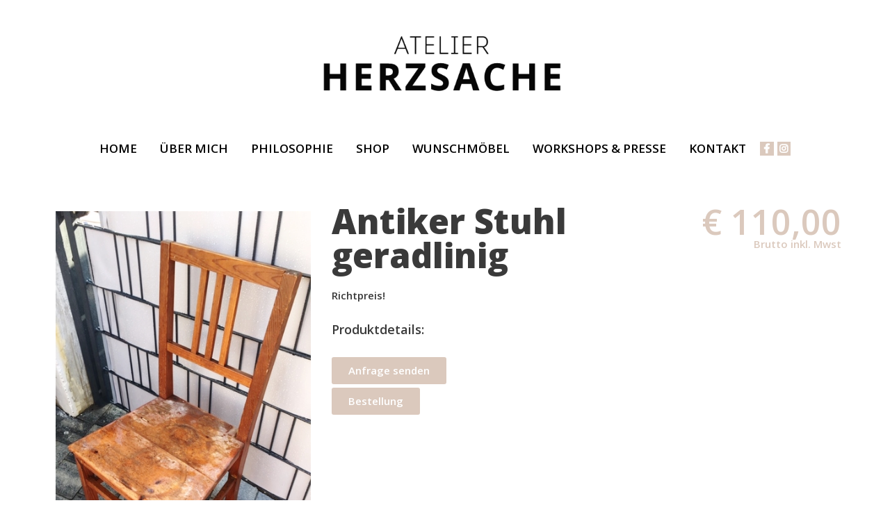

--- FILE ---
content_type: text/html; charset=UTF-8
request_url: https://www.herzsache.at/produkt/antiker-stuhl-geradlinig/
body_size: 13477
content:
<!DOCTYPE html>
<html lang="de" prefix="og: http://ogp.me/ns#">
<head>
<meta charset="UTF-8">
<meta name="viewport" content="width=device-width, initial-scale=1">
<link rel="profile" href="https://gmpg.org/xfn/11">

<meta name='robots' content='max-image-preview:large' />
	<style>img:is([sizes="auto" i], [sizes^="auto," i]) { contain-intrinsic-size: 3000px 1500px }</style>
	
<!-- Suchmaschinenoptimierung von Rank Math - https://s.rankmath.com/home -->
<title>Antiker Stuhl geradlinig - Herzsache - Shabby chic und Vintage mit Herz</title>
<meta name="robots" content="follow,index,max-snippet:-1,max-video-preview:-1,max-image-preview:large"/>
<link rel="canonical" href="https://www.herzsache.at/produkt/antiker-stuhl-geradlinig/" />
<meta property="og:locale" content="de_DE">
<meta property="og:type" content="article">
<meta property="og:title" content="Antiker Stuhl geradlinig - Herzsache - Shabby chic und Vintage mit Herz">
<meta property="og:url" content="https://www.herzsache.at/produkt/antiker-stuhl-geradlinig/">
<meta property="og:site_name" content="Herzsache - Shabby chic und Vintage mit Herz">
<meta property="article:section" content="Möbel nach Wunsch">
<meta property="og:image" content="https://www.herzsache.at/wp-content/uploads/2019/11/IMG_0443.jpg">
<meta property="og:image:secure_url" content="https://www.herzsache.at/wp-content/uploads/2019/11/IMG_0443.jpg">
<meta property="og:image:width" content="414">
<meta property="og:image:height" content="640">
<meta property="og:image:alt" content="Antiker Stuhl geradlinig">
<meta property="og:image:type" content="image/jpeg">
<meta name="twitter:card" content="summary_large_image">
<meta name="twitter:title" content="Antiker Stuhl geradlinig - Herzsache - Shabby chic und Vintage mit Herz">
<meta name="twitter:image" content="https://www.herzsache.at/wp-content/uploads/2019/11/IMG_0443.jpg">
<!-- /Rank Math WordPress SEO Plugin -->

<link rel='dns-prefetch' href='//fonts.googleapis.com' />
<link rel="alternate" type="application/rss+xml" title="Herzsache - Shabby chic und Vintage mit Herz &raquo; Feed" href="https://www.herzsache.at/feed/" />
<link rel="alternate" type="application/rss+xml" title="Herzsache - Shabby chic und Vintage mit Herz &raquo; Kommentar-Feed" href="https://www.herzsache.at/comments/feed/" />
<script type="text/javascript">
/* <![CDATA[ */
window._wpemojiSettings = {"baseUrl":"https:\/\/s.w.org\/images\/core\/emoji\/16.0.1\/72x72\/","ext":".png","svgUrl":"https:\/\/s.w.org\/images\/core\/emoji\/16.0.1\/svg\/","svgExt":".svg","source":{"concatemoji":"https:\/\/www.herzsache.at\/wp-includes\/js\/wp-emoji-release.min.js?ver=6.8.3"}};
/*! This file is auto-generated */
!function(s,n){var o,i,e;function c(e){try{var t={supportTests:e,timestamp:(new Date).valueOf()};sessionStorage.setItem(o,JSON.stringify(t))}catch(e){}}function p(e,t,n){e.clearRect(0,0,e.canvas.width,e.canvas.height),e.fillText(t,0,0);var t=new Uint32Array(e.getImageData(0,0,e.canvas.width,e.canvas.height).data),a=(e.clearRect(0,0,e.canvas.width,e.canvas.height),e.fillText(n,0,0),new Uint32Array(e.getImageData(0,0,e.canvas.width,e.canvas.height).data));return t.every(function(e,t){return e===a[t]})}function u(e,t){e.clearRect(0,0,e.canvas.width,e.canvas.height),e.fillText(t,0,0);for(var n=e.getImageData(16,16,1,1),a=0;a<n.data.length;a++)if(0!==n.data[a])return!1;return!0}function f(e,t,n,a){switch(t){case"flag":return n(e,"\ud83c\udff3\ufe0f\u200d\u26a7\ufe0f","\ud83c\udff3\ufe0f\u200b\u26a7\ufe0f")?!1:!n(e,"\ud83c\udde8\ud83c\uddf6","\ud83c\udde8\u200b\ud83c\uddf6")&&!n(e,"\ud83c\udff4\udb40\udc67\udb40\udc62\udb40\udc65\udb40\udc6e\udb40\udc67\udb40\udc7f","\ud83c\udff4\u200b\udb40\udc67\u200b\udb40\udc62\u200b\udb40\udc65\u200b\udb40\udc6e\u200b\udb40\udc67\u200b\udb40\udc7f");case"emoji":return!a(e,"\ud83e\udedf")}return!1}function g(e,t,n,a){var r="undefined"!=typeof WorkerGlobalScope&&self instanceof WorkerGlobalScope?new OffscreenCanvas(300,150):s.createElement("canvas"),o=r.getContext("2d",{willReadFrequently:!0}),i=(o.textBaseline="top",o.font="600 32px Arial",{});return e.forEach(function(e){i[e]=t(o,e,n,a)}),i}function t(e){var t=s.createElement("script");t.src=e,t.defer=!0,s.head.appendChild(t)}"undefined"!=typeof Promise&&(o="wpEmojiSettingsSupports",i=["flag","emoji"],n.supports={everything:!0,everythingExceptFlag:!0},e=new Promise(function(e){s.addEventListener("DOMContentLoaded",e,{once:!0})}),new Promise(function(t){var n=function(){try{var e=JSON.parse(sessionStorage.getItem(o));if("object"==typeof e&&"number"==typeof e.timestamp&&(new Date).valueOf()<e.timestamp+604800&&"object"==typeof e.supportTests)return e.supportTests}catch(e){}return null}();if(!n){if("undefined"!=typeof Worker&&"undefined"!=typeof OffscreenCanvas&&"undefined"!=typeof URL&&URL.createObjectURL&&"undefined"!=typeof Blob)try{var e="postMessage("+g.toString()+"("+[JSON.stringify(i),f.toString(),p.toString(),u.toString()].join(",")+"));",a=new Blob([e],{type:"text/javascript"}),r=new Worker(URL.createObjectURL(a),{name:"wpTestEmojiSupports"});return void(r.onmessage=function(e){c(n=e.data),r.terminate(),t(n)})}catch(e){}c(n=g(i,f,p,u))}t(n)}).then(function(e){for(var t in e)n.supports[t]=e[t],n.supports.everything=n.supports.everything&&n.supports[t],"flag"!==t&&(n.supports.everythingExceptFlag=n.supports.everythingExceptFlag&&n.supports[t]);n.supports.everythingExceptFlag=n.supports.everythingExceptFlag&&!n.supports.flag,n.DOMReady=!1,n.readyCallback=function(){n.DOMReady=!0}}).then(function(){return e}).then(function(){var e;n.supports.everything||(n.readyCallback(),(e=n.source||{}).concatemoji?t(e.concatemoji):e.wpemoji&&e.twemoji&&(t(e.twemoji),t(e.wpemoji)))}))}((window,document),window._wpemojiSettings);
/* ]]> */
</script>
<link rel='stylesheet' id='astra-theme-css-css' href='https://www.herzsache.at/wp-content/themes/astra/assets/css/minified/style.min.css?ver=2.0.1' type='text/css' media='all' />
<style id='astra-theme-css-inline-css' type='text/css'>
html{font-size:93.75%;}a,.page-title{color:#dbc9bd;}a:hover,a:focus{color:#3a3a3a;}body,button,input,select,textarea{font-family:'Open Sans',sans-serif;font-weight:600;font-size:15px;font-size:1rem;}blockquote{color:#000000;}.site-title{font-size:35px;font-size:2.3333333333333rem;}.ast-archive-description .ast-archive-title{font-size:40px;font-size:2.6666666666667rem;}.site-header .site-description{font-size:15px;font-size:1rem;}.entry-title{font-size:40px;font-size:2.6666666666667rem;}.comment-reply-title{font-size:24px;font-size:1.6rem;}.ast-comment-list #cancel-comment-reply-link{font-size:15px;font-size:1rem;}h1,.entry-content h1{font-size:40px;font-size:2.6666666666667rem;}h2,.entry-content h2{font-size:30px;font-size:2rem;}h3,.entry-content h3{font-size:25px;font-size:1.6666666666667rem;}h4,.entry-content h4{font-size:20px;font-size:1.3333333333333rem;}h5,.entry-content h5{font-size:18px;font-size:1.2rem;}h6,.entry-content h6{font-size:15px;font-size:1rem;}.ast-single-post .entry-title,.page-title{font-size:30px;font-size:2rem;}#secondary,#secondary button,#secondary input,#secondary select,#secondary textarea{font-size:15px;font-size:1rem;}::selection{background-color:#c6abb2;color:#000000;}body,h1,.entry-title a,.entry-content h1,h2,.entry-content h2,h3,.entry-content h3,h4,.entry-content h4,h5,.entry-content h5,h6,.entry-content h6{color:#3a3a3a;}.tagcloud a:hover,.tagcloud a:focus,.tagcloud a.current-item{color:#000000;border-color:#dbc9bd;background-color:#dbc9bd;}.main-header-menu a,.ast-header-custom-item a{color:#3a3a3a;}.main-header-menu li:hover > a,.main-header-menu li:hover > .ast-menu-toggle,.main-header-menu .ast-masthead-custom-menu-items a:hover,.main-header-menu li.focus > a,.main-header-menu li.focus > .ast-menu-toggle,.main-header-menu .current-menu-item > a,.main-header-menu .current-menu-ancestor > a,.main-header-menu .current_page_item > a,.main-header-menu .current-menu-item > .ast-menu-toggle,.main-header-menu .current-menu-ancestor > .ast-menu-toggle,.main-header-menu .current_page_item > .ast-menu-toggle{color:#dbc9bd;}input:focus,input[type="text"]:focus,input[type="email"]:focus,input[type="url"]:focus,input[type="password"]:focus,input[type="reset"]:focus,input[type="search"]:focus,textarea:focus{border-color:#dbc9bd;}input[type="radio"]:checked,input[type=reset],input[type="checkbox"]:checked,input[type="checkbox"]:hover:checked,input[type="checkbox"]:focus:checked,input[type=range]::-webkit-slider-thumb{border-color:#dbc9bd;background-color:#dbc9bd;box-shadow:none;}.site-footer a:hover + .post-count,.site-footer a:focus + .post-count{background:#dbc9bd;border-color:#dbc9bd;}.footer-adv .footer-adv-overlay{border-top-style:solid;border-top-color:#7a7a7a;}.ast-comment-meta{line-height:1.666666667;font-size:12px;font-size:0.8rem;}.single .nav-links .nav-previous,.single .nav-links .nav-next,.single .ast-author-details .author-title,.ast-comment-meta{color:#dbc9bd;}.menu-toggle,button,.ast-button,.button,input#submit,input[type="button"],input[type="submit"],input[type="reset"]{border-radius:2px;padding:10px 40px;color:#000000;border-color:#c6abb2;background-color:#c6abb2;}button:focus,.menu-toggle:hover,button:hover,.ast-button:hover,.button:hover,input[type=reset]:hover,input[type=reset]:focus,input#submit:hover,input#submit:focus,input[type="button"]:hover,input[type="button"]:focus,input[type="submit"]:hover,input[type="submit"]:focus{color:#ffffff;border-color:#3a3a3a;background-color:#3a3a3a;}.entry-meta,.entry-meta *{line-height:1.45;color:#dbc9bd;}.entry-meta a:hover,.entry-meta a:hover *,.entry-meta a:focus,.entry-meta a:focus *{color:#3a3a3a;}.ast-404-layout-1 .ast-404-text{font-size:200px;font-size:13.333333333333rem;}.widget-title{font-size:21px;font-size:1.4rem;color:#3a3a3a;}#cat option,.secondary .calendar_wrap thead a,.secondary .calendar_wrap thead a:visited{color:#dbc9bd;}.secondary .calendar_wrap #today,.ast-progress-val span{background:#dbc9bd;}.secondary a:hover + .post-count,.secondary a:focus + .post-count{background:#dbc9bd;border-color:#dbc9bd;}.calendar_wrap #today > a{color:#000000;}.ast-pagination a,.page-links .page-link,.single .post-navigation a{color:#dbc9bd;}.ast-pagination a:hover,.ast-pagination a:focus,.ast-pagination > span:hover:not(.dots),.ast-pagination > span.current,.page-links > .page-link,.page-links .page-link:hover,.post-navigation a:hover{color:#3a3a3a;}.ast-header-break-point .ast-mobile-menu-buttons-minimal.menu-toggle{background:transparent;color:#c6abb2;}.ast-header-break-point .ast-mobile-menu-buttons-outline.menu-toggle{background:transparent;border:1px solid #c6abb2;color:#c6abb2;}.ast-header-break-point .ast-mobile-menu-buttons-fill.menu-toggle{background:#c6abb2;}@media (min-width:545px){.ast-page-builder-template .comments-area,.single.ast-page-builder-template .entry-header,.single.ast-page-builder-template .post-navigation{max-width:1240px;margin-left:auto;margin-right:auto;}}body,.ast-separate-container{background-color:#ffffff;}@media (max-width:768px){.ast-archive-description .ast-archive-title{font-size:40px;}.entry-title{font-size:30px;}h1,.entry-content h1{font-size:30px;}h2,.entry-content h2{font-size:25px;}h3,.entry-content h3{font-size:20px;}.ast-single-post .entry-title,.page-title{font-size:30px;}}@media (max-width:544px){.ast-archive-description .ast-archive-title{font-size:40px;}.entry-title{font-size:30px;}h1,.entry-content h1{font-size:30px;}h2,.entry-content h2{font-size:25px;}h3,.entry-content h3{font-size:20px;}.ast-single-post .entry-title,.page-title{font-size:30px;}}@media (max-width:768px){html{font-size:85.5%;}}@media (max-width:544px){html{font-size:85.5%;}}@media (min-width:769px){.ast-container{max-width:1240px;}}@font-face {font-family: "Astra";src: url( https://www.herzsache.at/wp-content/themes/astra/assets/fonts/astra.woff) format("woff"),url( https://www.herzsache.at/wp-content/themes/astra/assets/fonts/astra.ttf) format("truetype"),url( https://www.herzsache.at/wp-content/themes/astra/assets/fonts/astra.svg#astra) format("svg");font-weight: normal;font-style: normal;font-display: fallback;}@media (max-width:921px) {.main-header-bar .main-header-bar-navigation{display:none;}}.ast-desktop .main-header-menu.submenu-with-border .sub-menu,.ast-desktop .main-header-menu.submenu-with-border .children,.ast-desktop .main-header-menu.submenu-with-border .astra-full-megamenu-wrapper{border-color:#c6abb2;}.ast-desktop .main-header-menu.submenu-with-border .sub-menu,.ast-desktop .main-header-menu.submenu-with-border .children{border-top-width:2px;border-right-width:0px;border-left-width:0px;border-bottom-width:0px;border-style:solid;}.ast-desktop .main-header-menu.submenu-with-border .sub-menu .sub-menu,.ast-desktop .main-header-menu.submenu-with-border .children .children{top:-2px;}.ast-desktop .main-header-menu.submenu-with-border .sub-menu a,.ast-desktop .main-header-menu.submenu-with-border .children a{border-bottom-width:0px;border-style:solid;border-color:#eaeaea;}@media (min-width:769px){.main-header-menu .sub-menu li.ast-left-align-sub-menu:hover > ul,.main-header-menu .sub-menu li.ast-left-align-sub-menu.focus > ul{margin-left:-0px;}}.ast-small-footer{border-top-style:solid;border-top-width:1px;border-top-color:#7a7a7a;}.ast-small-footer-wrap{text-align:center;}@media (max-width:920px){.ast-404-layout-1 .ast-404-text{font-size:100px;font-size:6.6666666666667rem;}}
.ast-header-break-point .site-header{border-bottom-width:1px;}@media (min-width:769px){.main-header-bar{border-bottom-width:1px;}}.main-header-menu .menu-item, .main-header-bar .ast-masthead-custom-menu-items{-js-display:flex;display:flex;-webkit-box-pack:center;-webkit-justify-content:center;-moz-box-pack:center;-ms-flex-pack:center;justify-content:center;-webkit-box-orient:vertical;-webkit-box-direction:normal;-webkit-flex-direction:column;-moz-box-orient:vertical;-moz-box-direction:normal;-ms-flex-direction:column;flex-direction:column;}.main-header-menu > .menu-item > a{height:100%;-webkit-box-align:center;-webkit-align-items:center;-moz-box-align:center;-ms-flex-align:center;align-items:center;-js-display:flex;display:flex;}.ast-primary-menu-disabled .main-header-bar .ast-masthead-custom-menu-items{flex:unset;}
@media (min-width:769px){.ast-theme-transparent-header #masthead{position:absolute;left:0;right:0;}.ast-theme-transparent-header .main-header-bar, .ast-theme-transparent-header.ast-header-break-point .main-header-bar{background:none;}body.elementor-editor-active.ast-theme-transparent-header #masthead, .fl-builder-edit .ast-theme-transparent-header #masthead, body.vc_editor.ast-theme-transparent-header #masthead{z-index:0;}.ast-header-break-point.ast-replace-site-logo-transparent.ast-theme-transparent-header .custom-mobile-logo-link{display:none;}.ast-header-break-point.ast-replace-site-logo-transparent.ast-theme-transparent-header .transparent-custom-logo{display:inline-block;}.ast-theme-transparent-header .ast-above-header{background-image:none;background-color:transparent;}.ast-theme-transparent-header .ast-below-header{background-image:none;background-color:transparent;}}@media (max-width:768px){.ast-theme-transparent-header #masthead{position:absolute;left:0;right:0;}.ast-theme-transparent-header .main-header-bar, .ast-theme-transparent-header.ast-header-break-point .main-header-bar{background:none;}body.elementor-editor-active.ast-theme-transparent-header #masthead, .fl-builder-edit .ast-theme-transparent-header #masthead, body.vc_editor.ast-theme-transparent-header #masthead{z-index:0;}.ast-header-break-point.ast-replace-site-logo-transparent.ast-theme-transparent-header .custom-mobile-logo-link{display:none;}.ast-header-break-point.ast-replace-site-logo-transparent.ast-theme-transparent-header .transparent-custom-logo{display:inline-block;}.ast-theme-transparent-header .ast-above-header{background-image:none;background-color:transparent;}.ast-theme-transparent-header .ast-below-header{background-image:none;background-color:transparent;}}.ast-theme-transparent-header .main-header-bar, .ast-theme-transparent-header .site-header{border-bottom-width:0;}
.ast-breadcrumbs .trail-browse, .ast-breadcrumbs .trail-items, .ast-breadcrumbs .trail-items li{display:inline-block;margin:0;padding:0;border:none;background:inherit;text-indent:0;}.ast-breadcrumbs .trail-browse{font-size:inherit;font-style:inherit;font-weight:inherit;color:inherit;}.ast-breadcrumbs .trail-items{list-style:none;}.trail-items li::after{padding:0 0.3em;content:"»";}.trail-items li:last-of-type::after{display:none;}
</style>
<link rel='stylesheet' id='astra-google-fonts-css' href='//fonts.googleapis.com/css?family=Open+Sans%3A600%2C300%2C800&#038;display=fallback&#038;ver=2.0.1' type='text/css' media='all' />
<link rel='stylesheet' id='astra-menu-animation-css' href='https://www.herzsache.at/wp-content/themes/astra/assets/css/minified/menu-animation.min.css?ver=2.0.1' type='text/css' media='all' />
<style id='wp-emoji-styles-inline-css' type='text/css'>

	img.wp-smiley, img.emoji {
		display: inline !important;
		border: none !important;
		box-shadow: none !important;
		height: 1em !important;
		width: 1em !important;
		margin: 0 0.07em !important;
		vertical-align: -0.1em !important;
		background: none !important;
		padding: 0 !important;
	}
</style>
<link rel='stylesheet' id='wp-block-library-css' href='https://www.herzsache.at/wp-includes/css/dist/block-library/style.min.css?ver=6.8.3' type='text/css' media='all' />
<style id='classic-theme-styles-inline-css' type='text/css'>
/*! This file is auto-generated */
.wp-block-button__link{color:#fff;background-color:#32373c;border-radius:9999px;box-shadow:none;text-decoration:none;padding:calc(.667em + 2px) calc(1.333em + 2px);font-size:1.125em}.wp-block-file__button{background:#32373c;color:#fff;text-decoration:none}
</style>
<style id='global-styles-inline-css' type='text/css'>
:root{--wp--preset--aspect-ratio--square: 1;--wp--preset--aspect-ratio--4-3: 4/3;--wp--preset--aspect-ratio--3-4: 3/4;--wp--preset--aspect-ratio--3-2: 3/2;--wp--preset--aspect-ratio--2-3: 2/3;--wp--preset--aspect-ratio--16-9: 16/9;--wp--preset--aspect-ratio--9-16: 9/16;--wp--preset--color--black: #000000;--wp--preset--color--cyan-bluish-gray: #abb8c3;--wp--preset--color--white: #ffffff;--wp--preset--color--pale-pink: #f78da7;--wp--preset--color--vivid-red: #cf2e2e;--wp--preset--color--luminous-vivid-orange: #ff6900;--wp--preset--color--luminous-vivid-amber: #fcb900;--wp--preset--color--light-green-cyan: #7bdcb5;--wp--preset--color--vivid-green-cyan: #00d084;--wp--preset--color--pale-cyan-blue: #8ed1fc;--wp--preset--color--vivid-cyan-blue: #0693e3;--wp--preset--color--vivid-purple: #9b51e0;--wp--preset--gradient--vivid-cyan-blue-to-vivid-purple: linear-gradient(135deg,rgba(6,147,227,1) 0%,rgb(155,81,224) 100%);--wp--preset--gradient--light-green-cyan-to-vivid-green-cyan: linear-gradient(135deg,rgb(122,220,180) 0%,rgb(0,208,130) 100%);--wp--preset--gradient--luminous-vivid-amber-to-luminous-vivid-orange: linear-gradient(135deg,rgba(252,185,0,1) 0%,rgba(255,105,0,1) 100%);--wp--preset--gradient--luminous-vivid-orange-to-vivid-red: linear-gradient(135deg,rgba(255,105,0,1) 0%,rgb(207,46,46) 100%);--wp--preset--gradient--very-light-gray-to-cyan-bluish-gray: linear-gradient(135deg,rgb(238,238,238) 0%,rgb(169,184,195) 100%);--wp--preset--gradient--cool-to-warm-spectrum: linear-gradient(135deg,rgb(74,234,220) 0%,rgb(151,120,209) 20%,rgb(207,42,186) 40%,rgb(238,44,130) 60%,rgb(251,105,98) 80%,rgb(254,248,76) 100%);--wp--preset--gradient--blush-light-purple: linear-gradient(135deg,rgb(255,206,236) 0%,rgb(152,150,240) 100%);--wp--preset--gradient--blush-bordeaux: linear-gradient(135deg,rgb(254,205,165) 0%,rgb(254,45,45) 50%,rgb(107,0,62) 100%);--wp--preset--gradient--luminous-dusk: linear-gradient(135deg,rgb(255,203,112) 0%,rgb(199,81,192) 50%,rgb(65,88,208) 100%);--wp--preset--gradient--pale-ocean: linear-gradient(135deg,rgb(255,245,203) 0%,rgb(182,227,212) 50%,rgb(51,167,181) 100%);--wp--preset--gradient--electric-grass: linear-gradient(135deg,rgb(202,248,128) 0%,rgb(113,206,126) 100%);--wp--preset--gradient--midnight: linear-gradient(135deg,rgb(2,3,129) 0%,rgb(40,116,252) 100%);--wp--preset--font-size--small: 13px;--wp--preset--font-size--medium: 20px;--wp--preset--font-size--large: 36px;--wp--preset--font-size--x-large: 42px;--wp--preset--spacing--20: 0.44rem;--wp--preset--spacing--30: 0.67rem;--wp--preset--spacing--40: 1rem;--wp--preset--spacing--50: 1.5rem;--wp--preset--spacing--60: 2.25rem;--wp--preset--spacing--70: 3.38rem;--wp--preset--spacing--80: 5.06rem;--wp--preset--shadow--natural: 6px 6px 9px rgba(0, 0, 0, 0.2);--wp--preset--shadow--deep: 12px 12px 50px rgba(0, 0, 0, 0.4);--wp--preset--shadow--sharp: 6px 6px 0px rgba(0, 0, 0, 0.2);--wp--preset--shadow--outlined: 6px 6px 0px -3px rgba(255, 255, 255, 1), 6px 6px rgba(0, 0, 0, 1);--wp--preset--shadow--crisp: 6px 6px 0px rgba(0, 0, 0, 1);}:where(.is-layout-flex){gap: 0.5em;}:where(.is-layout-grid){gap: 0.5em;}body .is-layout-flex{display: flex;}.is-layout-flex{flex-wrap: wrap;align-items: center;}.is-layout-flex > :is(*, div){margin: 0;}body .is-layout-grid{display: grid;}.is-layout-grid > :is(*, div){margin: 0;}:where(.wp-block-columns.is-layout-flex){gap: 2em;}:where(.wp-block-columns.is-layout-grid){gap: 2em;}:where(.wp-block-post-template.is-layout-flex){gap: 1.25em;}:where(.wp-block-post-template.is-layout-grid){gap: 1.25em;}.has-black-color{color: var(--wp--preset--color--black) !important;}.has-cyan-bluish-gray-color{color: var(--wp--preset--color--cyan-bluish-gray) !important;}.has-white-color{color: var(--wp--preset--color--white) !important;}.has-pale-pink-color{color: var(--wp--preset--color--pale-pink) !important;}.has-vivid-red-color{color: var(--wp--preset--color--vivid-red) !important;}.has-luminous-vivid-orange-color{color: var(--wp--preset--color--luminous-vivid-orange) !important;}.has-luminous-vivid-amber-color{color: var(--wp--preset--color--luminous-vivid-amber) !important;}.has-light-green-cyan-color{color: var(--wp--preset--color--light-green-cyan) !important;}.has-vivid-green-cyan-color{color: var(--wp--preset--color--vivid-green-cyan) !important;}.has-pale-cyan-blue-color{color: var(--wp--preset--color--pale-cyan-blue) !important;}.has-vivid-cyan-blue-color{color: var(--wp--preset--color--vivid-cyan-blue) !important;}.has-vivid-purple-color{color: var(--wp--preset--color--vivid-purple) !important;}.has-black-background-color{background-color: var(--wp--preset--color--black) !important;}.has-cyan-bluish-gray-background-color{background-color: var(--wp--preset--color--cyan-bluish-gray) !important;}.has-white-background-color{background-color: var(--wp--preset--color--white) !important;}.has-pale-pink-background-color{background-color: var(--wp--preset--color--pale-pink) !important;}.has-vivid-red-background-color{background-color: var(--wp--preset--color--vivid-red) !important;}.has-luminous-vivid-orange-background-color{background-color: var(--wp--preset--color--luminous-vivid-orange) !important;}.has-luminous-vivid-amber-background-color{background-color: var(--wp--preset--color--luminous-vivid-amber) !important;}.has-light-green-cyan-background-color{background-color: var(--wp--preset--color--light-green-cyan) !important;}.has-vivid-green-cyan-background-color{background-color: var(--wp--preset--color--vivid-green-cyan) !important;}.has-pale-cyan-blue-background-color{background-color: var(--wp--preset--color--pale-cyan-blue) !important;}.has-vivid-cyan-blue-background-color{background-color: var(--wp--preset--color--vivid-cyan-blue) !important;}.has-vivid-purple-background-color{background-color: var(--wp--preset--color--vivid-purple) !important;}.has-black-border-color{border-color: var(--wp--preset--color--black) !important;}.has-cyan-bluish-gray-border-color{border-color: var(--wp--preset--color--cyan-bluish-gray) !important;}.has-white-border-color{border-color: var(--wp--preset--color--white) !important;}.has-pale-pink-border-color{border-color: var(--wp--preset--color--pale-pink) !important;}.has-vivid-red-border-color{border-color: var(--wp--preset--color--vivid-red) !important;}.has-luminous-vivid-orange-border-color{border-color: var(--wp--preset--color--luminous-vivid-orange) !important;}.has-luminous-vivid-amber-border-color{border-color: var(--wp--preset--color--luminous-vivid-amber) !important;}.has-light-green-cyan-border-color{border-color: var(--wp--preset--color--light-green-cyan) !important;}.has-vivid-green-cyan-border-color{border-color: var(--wp--preset--color--vivid-green-cyan) !important;}.has-pale-cyan-blue-border-color{border-color: var(--wp--preset--color--pale-cyan-blue) !important;}.has-vivid-cyan-blue-border-color{border-color: var(--wp--preset--color--vivid-cyan-blue) !important;}.has-vivid-purple-border-color{border-color: var(--wp--preset--color--vivid-purple) !important;}.has-vivid-cyan-blue-to-vivid-purple-gradient-background{background: var(--wp--preset--gradient--vivid-cyan-blue-to-vivid-purple) !important;}.has-light-green-cyan-to-vivid-green-cyan-gradient-background{background: var(--wp--preset--gradient--light-green-cyan-to-vivid-green-cyan) !important;}.has-luminous-vivid-amber-to-luminous-vivid-orange-gradient-background{background: var(--wp--preset--gradient--luminous-vivid-amber-to-luminous-vivid-orange) !important;}.has-luminous-vivid-orange-to-vivid-red-gradient-background{background: var(--wp--preset--gradient--luminous-vivid-orange-to-vivid-red) !important;}.has-very-light-gray-to-cyan-bluish-gray-gradient-background{background: var(--wp--preset--gradient--very-light-gray-to-cyan-bluish-gray) !important;}.has-cool-to-warm-spectrum-gradient-background{background: var(--wp--preset--gradient--cool-to-warm-spectrum) !important;}.has-blush-light-purple-gradient-background{background: var(--wp--preset--gradient--blush-light-purple) !important;}.has-blush-bordeaux-gradient-background{background: var(--wp--preset--gradient--blush-bordeaux) !important;}.has-luminous-dusk-gradient-background{background: var(--wp--preset--gradient--luminous-dusk) !important;}.has-pale-ocean-gradient-background{background: var(--wp--preset--gradient--pale-ocean) !important;}.has-electric-grass-gradient-background{background: var(--wp--preset--gradient--electric-grass) !important;}.has-midnight-gradient-background{background: var(--wp--preset--gradient--midnight) !important;}.has-small-font-size{font-size: var(--wp--preset--font-size--small) !important;}.has-medium-font-size{font-size: var(--wp--preset--font-size--medium) !important;}.has-large-font-size{font-size: var(--wp--preset--font-size--large) !important;}.has-x-large-font-size{font-size: var(--wp--preset--font-size--x-large) !important;}
:where(.wp-block-post-template.is-layout-flex){gap: 1.25em;}:where(.wp-block-post-template.is-layout-grid){gap: 1.25em;}
:where(.wp-block-columns.is-layout-flex){gap: 2em;}:where(.wp-block-columns.is-layout-grid){gap: 2em;}
:root :where(.wp-block-pullquote){font-size: 1.5em;line-height: 1.6;}
</style>
<link rel='stylesheet' id='jet-elements-css' href='https://www.herzsache.at/wp-content/plugins/jet-elements/assets/css/jet-elements.css?ver=2.0.1' type='text/css' media='all' />
<link rel='stylesheet' id='jet-elements-skin-css' href='https://www.herzsache.at/wp-content/plugins/jet-elements/assets/css/jet-elements-skin.css?ver=2.0.1' type='text/css' media='all' />
<link rel='stylesheet' id='elementor-icons-css' href='https://www.herzsache.at/wp-content/plugins/elementor/assets/lib/eicons/css/elementor-icons.min.css?ver=5.4.0' type='text/css' media='all' />
<link rel='stylesheet' id='elementor-animations-css' href='https://www.herzsache.at/wp-content/plugins/elementor/assets/lib/animations/animations.min.css?ver=2.7.5' type='text/css' media='all' />
<link rel='stylesheet' id='elementor-frontend-css' href='https://www.herzsache.at/wp-content/plugins/elementor/assets/css/frontend.min.css?ver=2.7.5' type='text/css' media='all' />
<link rel='stylesheet' id='elementor-pro-css' href='https://www.herzsache.at/wp-content/plugins/elementor-pro/assets/css/frontend.min.css?ver=2.7.3' type='text/css' media='all' />
<link rel='stylesheet' id='font-awesome-5-all-css' href='https://www.herzsache.at/wp-content/plugins/elementor/assets/lib/font-awesome/css/all.min.css?ver=2.7.5' type='text/css' media='all' />
<link rel='stylesheet' id='font-awesome-4-shim-css' href='https://www.herzsache.at/wp-content/plugins/elementor/assets/lib/font-awesome/css/v4-shims.min.css?ver=2.7.5' type='text/css' media='all' />
<link rel='stylesheet' id='elementor-post-24-css' href='https://www.herzsache.at/wp-content/uploads/elementor/css/post-24.css?ver=1595342862' type='text/css' media='all' />
<link rel='stylesheet' id='elementor-post-45-css' href='https://www.herzsache.at/wp-content/uploads/elementor/css/post-45.css?ver=1731754944' type='text/css' media='all' />
<link rel='stylesheet' id='elementor-post-56-css' href='https://www.herzsache.at/wp-content/uploads/elementor/css/post-56.css?ver=1575447286' type='text/css' media='all' />
<link rel='stylesheet' id='herzsache-theme-css-css' href='https://www.herzsache.at/wp-content/themes/herzsache/style.css?ver=1.0.0' type='text/css' media='all' />
<link rel='stylesheet' id='ecs-styles-css' href='https://www.herzsache.at/wp-content/plugins/ele-custom-skin/assets/css/ecs-style.css?ver=6.8.3' type='text/css' media='all' />
<link rel='stylesheet' id='elementor-post-1245-css' href='https://www.herzsache.at/wp-content/uploads/elementor/css/post-1245.css?ver=1567619615' type='text/css' media='all' />
<link rel='stylesheet' id='elementor-icons-shared-0-css' href='https://www.herzsache.at/wp-content/plugins/elementor/assets/lib/font-awesome/css/fontawesome.min.css?ver=5.9.0' type='text/css' media='all' />
<link rel='stylesheet' id='elementor-icons-fa-brands-css' href='https://www.herzsache.at/wp-content/plugins/elementor/assets/lib/font-awesome/css/brands.min.css?ver=5.9.0' type='text/css' media='all' />
<link rel='stylesheet' id='elementor-icons-fa-solid-css' href='https://www.herzsache.at/wp-content/plugins/elementor/assets/lib/font-awesome/css/solid.min.css?ver=5.9.0' type='text/css' media='all' />
<!--[if IE]>
<script type="text/javascript" src="https://www.herzsache.at/wp-content/themes/astra/assets/js/minified/flexibility.min.js?ver=2.0.1" id="astra-flexibility-js"></script>
<script type="text/javascript" id="astra-flexibility-js-after">
/* <![CDATA[ */
flexibility(document.documentElement);
/* ]]> */
</script>
<![endif]-->
<script type="text/javascript" src="https://www.herzsache.at/wp-includes/js/jquery/jquery.min.js?ver=3.7.1" id="jquery-core-js"></script>
<script type="text/javascript" src="https://www.herzsache.at/wp-includes/js/jquery/jquery-migrate.min.js?ver=3.4.1" id="jquery-migrate-js"></script>
<script type="text/javascript" src="https://www.herzsache.at/wp-content/plugins/elementor/assets/lib/font-awesome/js/v4-shims.min.js?ver=2.7.5" id="font-awesome-4-shim-js"></script>
<link rel="https://api.w.org/" href="https://www.herzsache.at/wp-json/" /><link rel="EditURI" type="application/rsd+xml" title="RSD" href="https://www.herzsache.at/xmlrpc.php?rsd" />
<meta name="generator" content="WordPress 6.8.3" />
<link rel='shortlink' href='https://www.herzsache.at/?p=1873' />
<link rel="alternate" title="oEmbed (JSON)" type="application/json+oembed" href="https://www.herzsache.at/wp-json/oembed/1.0/embed?url=https%3A%2F%2Fwww.herzsache.at%2Fprodukt%2Fantiker-stuhl-geradlinig%2F" />
<link rel="alternate" title="oEmbed (XML)" type="text/xml+oembed" href="https://www.herzsache.at/wp-json/oembed/1.0/embed?url=https%3A%2F%2Fwww.herzsache.at%2Fprodukt%2Fantiker-stuhl-geradlinig%2F&#038;format=xml" />
<link rel="stylesheet" href="https://use.typekit.net/uxf6rjx.css">		<style type="text/css" id="wp-custom-css">
			.facetwp-facet{margin-bottom:0px !important}		</style>
		</head>

<body itemtype='https://schema.org/Blog' itemscope='itemscope' class="wp-singular produkt-template-default single single-produkt postid-1873 wp-theme-astra wp-child-theme-herzsache ast-desktop ast-page-builder-template ast-no-sidebar astra-2.0.1 ast-header-custom-item-inside ast-blog-single-style-1 ast-custom-post-type ast-single-post ast-inherit-site-logo-transparent elementor-page-56 ast-normal-title-enabled elementor-default">

<div 
	class="hfeed site" id="page">
	<a class="skip-link screen-reader-text" href="#content">Zum Inhalt springen</a>

	
			<div data-elementor-type="header" data-elementor-id="24" class="elementor elementor-24 elementor-location-header" data-elementor-settings="[]">
			<div class="elementor-inner">
				<div class="elementor-section-wrap">
							<section class="elementor-element elementor-element-2478945 elementor-section-boxed elementor-section-height-default elementor-section-height-default elementor-section elementor-top-section" data-id="2478945" data-element_type="section">
						<div class="elementor-container elementor-column-gap-default">
				<div class="elementor-row">
				<div class="elementor-element elementor-element-4cea507 elementor-column elementor-col-100 elementor-top-column" data-id="4cea507" data-element_type="column">
			<div class="elementor-column-wrap  elementor-element-populated">
					<div class="elementor-widget-wrap">
				<div class="elementor-element elementor-element-ba4f3f4 elementor-widget elementor-widget-image" data-id="ba4f3f4" data-element_type="widget" data-widget_type="image.default">
				<div class="elementor-widget-container">
					<div class="elementor-image">
											<a href="/" data-elementor-open-lightbox="">
							<img width="1024" height="281" src="https://www.herzsache.at/wp-content/uploads/2019/06/logo-v4-1-1024x281.png" class="attachment-large size-large" alt="" decoding="async" fetchpriority="high" srcset="https://www.herzsache.at/wp-content/uploads/2019/06/logo-v4-1-1024x281.png 1024w, https://www.herzsache.at/wp-content/uploads/2019/06/logo-v4-1-300x82.png 300w, https://www.herzsache.at/wp-content/uploads/2019/06/logo-v4-1-768x211.png 768w, https://www.herzsache.at/wp-content/uploads/2019/06/logo-v4-1.png 1312w" sizes="(max-width: 1024px) 100vw, 1024px" />								</a>
											</div>
				</div>
				</div>
						</div>
			</div>
		</div>
						</div>
			</div>
		</section>
				<section class="elementor-element elementor-element-0b86cc3 elementor-section-content-middle elementor-section-boxed elementor-section-height-default elementor-section-height-default elementor-section elementor-top-section" data-id="0b86cc3" data-element_type="section" data-settings="{&quot;background_background&quot;:&quot;classic&quot;}">
						<div class="elementor-container elementor-column-gap-default">
				<div class="elementor-row">
				<div class="elementor-element elementor-element-6d78605 elementor-column elementor-col-100 elementor-top-column" data-id="6d78605" data-element_type="column">
			<div class="elementor-column-wrap  elementor-element-populated">
					<div class="elementor-widget-wrap">
				<div class="elementor-element elementor-element-c617013 elementor-nav-menu__align-right elementor-nav-menu--stretch elementor-widget__width-auto elementor-widget-tablet__width-auto elementor-hidden-tablet elementor-hidden-phone elementor-nav-menu--indicator-classic elementor-nav-menu--dropdown-tablet elementor-nav-menu__text-align-aside elementor-nav-menu--toggle elementor-nav-menu--burger elementor-widget elementor-widget-nav-menu" data-id="c617013" data-element_type="widget" data-settings="{&quot;full_width&quot;:&quot;stretch&quot;,&quot;layout&quot;:&quot;horizontal&quot;,&quot;toggle&quot;:&quot;burger&quot;}" data-widget_type="nav-menu.default">
				<div class="elementor-widget-container">
						<nav class="elementor-nav-menu--main elementor-nav-menu__container elementor-nav-menu--layout-horizontal e--pointer-text e--animation-grow"><ul id="menu-1-c617013" class="elementor-nav-menu"><li class="menu-item menu-item-type-post_type menu-item-object-page menu-item-home menu-item-30"><a href="https://www.herzsache.at/" class="elementor-item">Home</a></li>
<li class="menu-item menu-item-type-post_type menu-item-object-page menu-item-1353"><a href="https://www.herzsache.at/ueber-mich/" class="elementor-item">Über mich</a></li>
<li class="menu-item menu-item-type-post_type menu-item-object-page menu-item-32"><a href="https://www.herzsache.at/philosophie/" class="elementor-item">Philosophie</a></li>
<li class="menu-item menu-item-type-taxonomy menu-item-object-category menu-item-3126"><a href="https://www.herzsache.at/category/kleinmoebel/" class="elementor-item">Shop</a></li>
<li class="menu-item menu-item-type-post_type menu-item-object-page menu-item-34"><a href="https://www.herzsache.at/wunschmoebel/" class="elementor-item">Wunschmöbel</a></li>
<li class="menu-item menu-item-type-post_type menu-item-object-page menu-item-29"><a href="https://www.herzsache.at/galerie/" class="elementor-item">Workshops &#038; Presse</a></li>
<li class="menu-item menu-item-type-post_type menu-item-object-page menu-item-31"><a href="https://www.herzsache.at/kontakt/" class="elementor-item">Kontakt</a></li>
</ul></nav>
					<div class="elementor-menu-toggle">
			<i class="eicon-menu-bar" aria-hidden="true"></i>
			<span class="elementor-screen-only">Menü</span>
		</div>
			<nav class="elementor-nav-menu--dropdown elementor-nav-menu__container"><ul id="menu-2-c617013" class="elementor-nav-menu"><li class="menu-item menu-item-type-post_type menu-item-object-page menu-item-home menu-item-30"><a href="https://www.herzsache.at/" class="elementor-item">Home</a></li>
<li class="menu-item menu-item-type-post_type menu-item-object-page menu-item-1353"><a href="https://www.herzsache.at/ueber-mich/" class="elementor-item">Über mich</a></li>
<li class="menu-item menu-item-type-post_type menu-item-object-page menu-item-32"><a href="https://www.herzsache.at/philosophie/" class="elementor-item">Philosophie</a></li>
<li class="menu-item menu-item-type-taxonomy menu-item-object-category menu-item-3126"><a href="https://www.herzsache.at/category/kleinmoebel/" class="elementor-item">Shop</a></li>
<li class="menu-item menu-item-type-post_type menu-item-object-page menu-item-34"><a href="https://www.herzsache.at/wunschmoebel/" class="elementor-item">Wunschmöbel</a></li>
<li class="menu-item menu-item-type-post_type menu-item-object-page menu-item-29"><a href="https://www.herzsache.at/galerie/" class="elementor-item">Workshops &#038; Presse</a></li>
<li class="menu-item menu-item-type-post_type menu-item-object-page menu-item-31"><a href="https://www.herzsache.at/kontakt/" class="elementor-item">Kontakt</a></li>
</ul></nav>
				</div>
				</div>
				<div class="elementor-element elementor-element-aa9ab45 elementor-shape-square elementor-widget__width-auto elementor-widget elementor-widget-social-icons" data-id="aa9ab45" data-element_type="widget" data-widget_type="social-icons.default">
				<div class="elementor-widget-container">
					<div class="elementor-social-icons-wrapper">
							<a href="#" class="elementor-icon elementor-social-icon elementor-social-icon-facebook-f elementor-repeater-item-5a4e5df" target="_blank">
					<span class="elementor-screen-only">Facebook-f</span>
					<i class="fab fa-facebook-f"></i>				</a>
							<a href="#" class="elementor-icon elementor-social-icon elementor-social-icon-instagram elementor-repeater-item-c3b1c9e" target="_blank">
					<span class="elementor-screen-only">Instagram</span>
					<i class="fab fa-instagram"></i>				</a>
					</div>
				</div>
				</div>
				<div class="elementor-element elementor-element-9ad39e4 elementor-widget__width-auto elementor-hidden-desktop elementor-view-default elementor-widget elementor-widget-icon" data-id="9ad39e4" data-element_type="widget" data-widget_type="icon.default">
				<div class="elementor-widget-container">
					<div class="elementor-icon-wrapper">
			<a class="elementor-icon" href="#elementor-action%3Aaction%3Dpopup%3Aopen%20settings%3DeyJpZCI6IjExMzkiLCJ0b2dnbGUiOmZhbHNlfQ%3D%3D">
			<i aria-hidden="true" class="fas fa-bars"></i>			</a>
		</div>
				</div>
				</div>
						</div>
			</div>
		</div>
						</div>
			</div>
		</section>
						</div>
			</div>
		</div>
		
	
	
	<div id="content" class="site-content">

		<div class="ast-container">

		

	<div id="primary" class="content-area primary">

		
					<main id="main" class="site-main">

				
							<div data-elementor-type="single" data-elementor-id="56" class="elementor elementor-56 elementor-location-single post-1873 produkt type-produkt status-publish has-post-thumbnail hentry category-moebelnachwunsch ast-article-single" data-elementor-settings="[]">
			<div class="elementor-inner">
				<div class="elementor-section-wrap">
							<section class="elementor-element elementor-element-410a394 elementor-section-boxed elementor-section-height-default elementor-section-height-default elementor-section elementor-top-section" data-id="410a394" data-element_type="section" data-settings="{&quot;background_background&quot;:&quot;classic&quot;}">
						<div class="elementor-container elementor-column-gap-default">
				<div class="elementor-row">
				<div class="elementor-element elementor-element-24a5e5c elementor-column elementor-col-50 elementor-top-column" data-id="24a5e5c" data-element_type="column">
			<div class="elementor-column-wrap  elementor-element-populated">
					<div class="elementor-widget-wrap">
				<div class="elementor-element elementor-element-ca133a9 elementor-widget elementor-widget-image" data-id="ca133a9" data-element_type="widget" data-widget_type="image.default">
				<div class="elementor-widget-container">
					<div class="elementor-image">
											<a href="https://www.herzsache.at/wp-content/uploads/2019/11/IMG_0443.jpg" data-elementor-open-lightbox="default">
							<img width="414" height="640" src="https://www.herzsache.at/wp-content/uploads/2019/11/IMG_0443.jpg" class="attachment-large size-large" alt="" decoding="async" srcset="https://www.herzsache.at/wp-content/uploads/2019/11/IMG_0443.jpg 414w, https://www.herzsache.at/wp-content/uploads/2019/11/IMG_0443-194x300.jpg 194w" sizes="(max-width: 414px) 100vw, 414px" />								</a>
											</div>
				</div>
				</div>
						</div>
			</div>
		</div>
				<div class="elementor-element elementor-element-c34a815 elementor-column elementor-col-50 elementor-top-column" data-id="c34a815" data-element_type="column">
			<div class="elementor-column-wrap  elementor-element-populated">
					<div class="elementor-widget-wrap">
				<section class="elementor-element elementor-element-b1da9c5 elementor-section-boxed elementor-section-height-default elementor-section-height-default elementor-section elementor-inner-section" data-id="b1da9c5" data-element_type="section">
						<div class="elementor-container elementor-column-gap-default">
				<div class="elementor-row">
				<div class="elementor-element elementor-element-0d5a890 elementor-column elementor-col-50 elementor-inner-column" data-id="0d5a890" data-element_type="column">
			<div class="elementor-column-wrap  elementor-element-populated">
					<div class="elementor-widget-wrap">
				<div class="elementor-element elementor-element-cba1335 elementor-widget elementor-widget-heading" data-id="cba1335" data-element_type="widget" data-widget_type="heading.default">
				<div class="elementor-widget-container">
			<h2 class="elementor-heading-title elementor-size-default">Antiker Stuhl geradlinig</h2>		</div>
				</div>
				<div class="elementor-element elementor-element-8d3858d elementor-widget elementor-widget-text-editor" data-id="8d3858d" data-element_type="widget" data-widget_type="text-editor.default">
				<div class="elementor-widget-container">
					<div class="elementor-text-editor elementor-clearfix">Richtpreis!</div>
				</div>
				</div>
						</div>
			</div>
		</div>
				<div class="elementor-element elementor-element-cb26b0e elementor-column elementor-col-50 elementor-inner-column" data-id="cb26b0e" data-element_type="column">
			<div class="elementor-column-wrap  elementor-element-populated">
					<div class="elementor-widget-wrap">
				<div class="elementor-element elementor-element-99f25b1 elementor-widget elementor-widget-heading" data-id="99f25b1" data-element_type="widget" data-widget_type="heading.default">
				<div class="elementor-widget-container">
			<div class="elementor-heading-title elementor-size-default">€ 110,00</div>		</div>
				</div>
				<div class="elementor-element elementor-element-7e8a89b elementor-widget elementor-widget-heading" data-id="7e8a89b" data-element_type="widget" data-widget_type="heading.default">
				<div class="elementor-widget-container">
			<div class="elementor-heading-title elementor-size-default">Brutto inkl. Mwst</div>		</div>
				</div>
						</div>
			</div>
		</div>
						</div>
			</div>
		</section>
				<div class="elementor-element elementor-element-7d02ae3 elementor-widget elementor-widget-spacer" data-id="7d02ae3" data-element_type="widget" data-widget_type="spacer.default">
				<div class="elementor-widget-container">
					<div class="elementor-spacer">
			<div class="elementor-spacer-inner"></div>
		</div>
				</div>
				</div>
				<div class="elementor-element elementor-element-b7f521c elementor-widget elementor-widget-heading" data-id="b7f521c" data-element_type="widget" data-widget_type="heading.default">
				<div class="elementor-widget-container">
			<h5 class="elementor-heading-title elementor-size-default">Produktdetails: </h5>		</div>
				</div>
				<div class="elementor-element elementor-element-6dd5717 elementor-widget elementor-widget-spacer" data-id="6dd5717" data-element_type="widget" data-widget_type="spacer.default">
				<div class="elementor-widget-container">
					<div class="elementor-spacer">
			<div class="elementor-spacer-inner"></div>
		</div>
				</div>
				</div>
				<div class="elementor-element elementor-element-6dcebe7 elementor-widget elementor-widget-button" data-id="6dcebe7" data-element_type="widget" data-widget_type="button.default">
				<div class="elementor-widget-container">
					<div class="elementor-button-wrapper">
			<a href="/kontakt/?produktname=Antiker Stuhl geradlinig" class="elementor-button-link elementor-button elementor-size-sm" role="button">
						<span class="elementor-button-content-wrapper">
						<span class="elementor-button-text">Anfrage senden</span>
		</span>
					</a>
		</div>
				</div>
				</div>
				<div class="elementor-element elementor-element-deeddeb elementor-widget elementor-widget-button" data-id="deeddeb" data-element_type="widget" data-widget_type="button.default">
				<div class="elementor-widget-container">
					<div class="elementor-button-wrapper">
			<a href="/bestellung/?produktname=Antiker Stuhl geradlinig" class="elementor-button-link elementor-button elementor-size-sm" role="button">
						<span class="elementor-button-content-wrapper">
						<span class="elementor-button-text">Bestellung</span>
		</span>
					</a>
		</div>
				</div>
				</div>
						</div>
			</div>
		</div>
						</div>
			</div>
		</section>
				<section class="elementor-element elementor-element-7963077 elementor-section-boxed elementor-section-height-default elementor-section-height-default elementor-section elementor-top-section" data-id="7963077" data-element_type="section" data-settings="{&quot;background_background&quot;:&quot;classic&quot;}">
						<div class="elementor-container elementor-column-gap-default">
				<div class="elementor-row">
				<div class="elementor-element elementor-element-72620e3 elementor-column elementor-col-100 elementor-top-column" data-id="72620e3" data-element_type="column">
			<div class="elementor-column-wrap  elementor-element-populated">
					<div class="elementor-widget-wrap">
				<div class="elementor-element elementor-element-b301cf7 elementor-widget elementor-widget-heading" data-id="b301cf7" data-element_type="widget" data-widget_type="heading.default">
				<div class="elementor-widget-container">
			<h2 class="elementor-heading-title elementor-size-default">Weitere Produkte</h2>		</div>
				</div>
				<div class="elementor-element elementor-element-6d52541 elementor-grid-4 elementor-posts--thumbnail-top elementor-grid-tablet-2 elementor-grid-mobile-1 elementor-widget elementor-widget-posts" data-id="6d52541" data-element_type="widget" data-settings="{&quot;custom_columns&quot;:&quot;4&quot;,&quot;custom_row_gap&quot;:{&quot;unit&quot;:&quot;px&quot;,&quot;size&quot;:20,&quot;sizes&quot;:[]},&quot;custom_columns_tablet&quot;:&quot;2&quot;,&quot;custom_columns_mobile&quot;:&quot;1&quot;}" data-widget_type="posts.custom">
				<div class="elementor-widget-container">
					<div class="elementor-posts-container elementor-posts elementor-grid elementor-posts--skin-custom">
				<article id="post-3306" class="elementor-post elementor-grid-item post-3306 produkt type-produkt status-publish has-post-thumbnail hentry category-moebelnachwunsch">
				<div data-elementor-type="loop" data-elementor-id="1245" class="elementor elementor-1245 elementor-location-single post-3306 produkt type-produkt status-publish has-post-thumbnail hentry category-moebelnachwunsch ast-article-single" data-elementor-settings="[]">
			<div class="elementor-inner">
				<div class="elementor-section-wrap">
							<section class="elementor-element elementor-element-76ddeab elementor-section-boxed elementor-section-height-default elementor-section-height-default elementor-section elementor-top-section" data-id="76ddeab" data-element_type="section">
						<div class="elementor-container elementor-column-gap-default">
				<div class="elementor-row">
				<div class="elementor-element elementor-element-6cf4300 elementor-column elementor-col-100 elementor-top-column" data-id="6cf4300" data-element_type="column">
			<div class="elementor-column-wrap  elementor-element-populated">
					<div class="elementor-widget-wrap">
				<div class="elementor-element elementor-element-85bec83 elementor-widget elementor-widget-theme-post-featured-image elementor-widget-image" data-id="85bec83" data-element_type="widget" data-widget_type="theme-post-featured-image.default">
				<div class="elementor-widget-container">
					<div class="elementor-image">
											<a href="https://www.herzsache.at/produkt/kleines-kaestchen/" data-elementor-open-lightbox="">
							<img width="300" height="300" src="https://www.herzsache.at/wp-content/uploads/2021/02/IMG_1505-300x300.jpeg" class="attachment-thumbnail size-thumbnail" alt="" decoding="async" loading="lazy" />								</a>
											</div>
				</div>
				</div>
				<div class="elementor-element elementor-element-3e1d5f6 elementor-widget__width-auto elementor-widget elementor-widget-heading" data-id="3e1d5f6" data-element_type="widget" data-widget_type="heading.default">
				<div class="elementor-widget-container">
			<div class="elementor-heading-title elementor-size-default">Richtpreis!</div>		</div>
				</div>
				<div class="elementor-element elementor-element-8604348 elementor-widget elementor-widget-theme-post-title elementor-page-title elementor-widget-heading" data-id="8604348" data-element_type="widget" data-widget_type="theme-post-title.default">
				<div class="elementor-widget-container">
			<h4 class="elementor-heading-title elementor-size-default"><a href="https://www.herzsache.at/produkt/kleines-kaestchen/">Kleines Kästchen</a></h4>		</div>
				</div>
				<div class="elementor-element elementor-element-0025612 elementor-widget elementor-widget-heading" data-id="0025612" data-element_type="widget" data-widget_type="heading.default">
				<div class="elementor-widget-container">
			<div class="elementor-heading-title elementor-size-default">€ 145,00</div>		</div>
				</div>
						</div>
			</div>
		</div>
						</div>
			</div>
		</section>
						</div>
			</div>
		</div>
				</article>
				<article id="post-3304" class="elementor-post elementor-grid-item post-3304 produkt type-produkt status-publish has-post-thumbnail hentry category-moebelnachwunsch">
				<div data-elementor-type="loop" data-elementor-id="1245" class="elementor elementor-1245 elementor-location-single post-3304 produkt type-produkt status-publish has-post-thumbnail hentry category-moebelnachwunsch ast-article-single" data-elementor-settings="[]">
			<div class="elementor-inner">
				<div class="elementor-section-wrap">
							<section class="elementor-element elementor-element-76ddeab elementor-section-boxed elementor-section-height-default elementor-section-height-default elementor-section elementor-top-section" data-id="76ddeab" data-element_type="section">
						<div class="elementor-container elementor-column-gap-default">
				<div class="elementor-row">
				<div class="elementor-element elementor-element-6cf4300 elementor-column elementor-col-100 elementor-top-column" data-id="6cf4300" data-element_type="column">
			<div class="elementor-column-wrap  elementor-element-populated">
					<div class="elementor-widget-wrap">
				<div class="elementor-element elementor-element-85bec83 elementor-widget elementor-widget-theme-post-featured-image elementor-widget-image" data-id="85bec83" data-element_type="widget" data-widget_type="theme-post-featured-image.default">
				<div class="elementor-widget-container">
					<div class="elementor-image">
											<a href="https://www.herzsache.at/produkt/tisch/" data-elementor-open-lightbox="">
							<img width="300" height="300" src="https://www.herzsache.at/wp-content/uploads/2021/02/IMG_1506-300x300.jpeg" class="attachment-thumbnail size-thumbnail" alt="" decoding="async" loading="lazy" />								</a>
											</div>
				</div>
				</div>
				<div class="elementor-element elementor-element-3e1d5f6 elementor-widget__width-auto elementor-widget elementor-widget-heading" data-id="3e1d5f6" data-element_type="widget" data-widget_type="heading.default">
				<div class="elementor-widget-container">
			<div class="elementor-heading-title elementor-size-default">Richtpreis!</div>		</div>
				</div>
				<div class="elementor-element elementor-element-8604348 elementor-widget elementor-widget-theme-post-title elementor-page-title elementor-widget-heading" data-id="8604348" data-element_type="widget" data-widget_type="theme-post-title.default">
				<div class="elementor-widget-container">
			<h4 class="elementor-heading-title elementor-size-default"><a href="https://www.herzsache.at/produkt/tisch/">Tisch</a></h4>		</div>
				</div>
				<div class="elementor-element elementor-element-0025612 elementor-widget elementor-widget-heading" data-id="0025612" data-element_type="widget" data-widget_type="heading.default">
				<div class="elementor-widget-container">
			<div class="elementor-heading-title elementor-size-default">€ 135,00</div>		</div>
				</div>
						</div>
			</div>
		</div>
						</div>
			</div>
		</section>
						</div>
			</div>
		</div>
				</article>
				<article id="post-1676" class="elementor-post elementor-grid-item post-1676 produkt type-produkt status-publish has-post-thumbnail hentry category-moebelnachwunsch">
				<div data-elementor-type="loop" data-elementor-id="1245" class="elementor elementor-1245 elementor-location-single post-1676 produkt type-produkt status-publish has-post-thumbnail hentry category-moebelnachwunsch ast-article-single" data-elementor-settings="[]">
			<div class="elementor-inner">
				<div class="elementor-section-wrap">
							<section class="elementor-element elementor-element-76ddeab elementor-section-boxed elementor-section-height-default elementor-section-height-default elementor-section elementor-top-section" data-id="76ddeab" data-element_type="section">
						<div class="elementor-container elementor-column-gap-default">
				<div class="elementor-row">
				<div class="elementor-element elementor-element-6cf4300 elementor-column elementor-col-100 elementor-top-column" data-id="6cf4300" data-element_type="column">
			<div class="elementor-column-wrap  elementor-element-populated">
					<div class="elementor-widget-wrap">
				<div class="elementor-element elementor-element-85bec83 elementor-widget elementor-widget-theme-post-featured-image elementor-widget-image" data-id="85bec83" data-element_type="widget" data-widget_type="theme-post-featured-image.default">
				<div class="elementor-widget-container">
					<div class="elementor-image">
											<a href="https://www.herzsache.at/produkt/retro-stuehle/" data-elementor-open-lightbox="">
							<img width="300" height="300" src="https://www.herzsache.at/wp-content/uploads/2019/09/IMG_4430-300x300.jpg" class="attachment-thumbnail size-thumbnail" alt="" decoding="async" loading="lazy" />								</a>
											</div>
				</div>
				</div>
				<div class="elementor-element elementor-element-3e1d5f6 elementor-widget__width-auto elementor-widget elementor-widget-heading" data-id="3e1d5f6" data-element_type="widget" data-widget_type="heading.default">
				<div class="elementor-widget-container">
			<div class="elementor-heading-title elementor-size-default">Richtpreis!</div>		</div>
				</div>
				<div class="elementor-element elementor-element-8604348 elementor-widget elementor-widget-theme-post-title elementor-page-title elementor-widget-heading" data-id="8604348" data-element_type="widget" data-widget_type="theme-post-title.default">
				<div class="elementor-widget-container">
			<h4 class="elementor-heading-title elementor-size-default"><a href="https://www.herzsache.at/produkt/retro-stuehle/">Retro Stühle</a></h4>		</div>
				</div>
				<div class="elementor-element elementor-element-0025612 elementor-widget elementor-widget-heading" data-id="0025612" data-element_type="widget" data-widget_type="heading.default">
				<div class="elementor-widget-container">
			<div class="elementor-heading-title elementor-size-default">€ 95,00</div>		</div>
				</div>
						</div>
			</div>
		</div>
						</div>
			</div>
		</section>
						</div>
			</div>
		</div>
				</article>
				<article id="post-1674" class="elementor-post elementor-grid-item post-1674 produkt type-produkt status-publish has-post-thumbnail hentry category-moebelnachwunsch">
				<div data-elementor-type="loop" data-elementor-id="1245" class="elementor elementor-1245 elementor-location-single post-1674 produkt type-produkt status-publish has-post-thumbnail hentry category-moebelnachwunsch ast-article-single" data-elementor-settings="[]">
			<div class="elementor-inner">
				<div class="elementor-section-wrap">
							<section class="elementor-element elementor-element-76ddeab elementor-section-boxed elementor-section-height-default elementor-section-height-default elementor-section elementor-top-section" data-id="76ddeab" data-element_type="section">
						<div class="elementor-container elementor-column-gap-default">
				<div class="elementor-row">
				<div class="elementor-element elementor-element-6cf4300 elementor-column elementor-col-100 elementor-top-column" data-id="6cf4300" data-element_type="column">
			<div class="elementor-column-wrap  elementor-element-populated">
					<div class="elementor-widget-wrap">
				<div class="elementor-element elementor-element-85bec83 elementor-widget elementor-widget-theme-post-featured-image elementor-widget-image" data-id="85bec83" data-element_type="widget" data-widget_type="theme-post-featured-image.default">
				<div class="elementor-widget-container">
					<div class="elementor-image">
											<a href="https://www.herzsache.at/produkt/antiker-stuhl/" data-elementor-open-lightbox="">
							<img width="300" height="300" src="https://www.herzsache.at/wp-content/uploads/2019/09/IMG_4429-300x300.jpg" class="attachment-thumbnail size-thumbnail" alt="" decoding="async" loading="lazy" />								</a>
											</div>
				</div>
				</div>
				<div class="elementor-element elementor-element-3e1d5f6 elementor-widget__width-auto elementor-widget elementor-widget-heading" data-id="3e1d5f6" data-element_type="widget" data-widget_type="heading.default">
				<div class="elementor-widget-container">
			<div class="elementor-heading-title elementor-size-default">Richtpreis!</div>		</div>
				</div>
				<div class="elementor-element elementor-element-8604348 elementor-widget elementor-widget-theme-post-title elementor-page-title elementor-widget-heading" data-id="8604348" data-element_type="widget" data-widget_type="theme-post-title.default">
				<div class="elementor-widget-container">
			<h4 class="elementor-heading-title elementor-size-default"><a href="https://www.herzsache.at/produkt/antiker-stuhl/">Antiker Stuhl</a></h4>		</div>
				</div>
				<div class="elementor-element elementor-element-0025612 elementor-widget elementor-widget-heading" data-id="0025612" data-element_type="widget" data-widget_type="heading.default">
				<div class="elementor-widget-container">
			<div class="elementor-heading-title elementor-size-default">€ 95,00</div>		</div>
				</div>
						</div>
			</div>
		</div>
						</div>
			</div>
		</section>
						</div>
			</div>
		</div>
				</article>
				</div>
				</div>
				</div>
						</div>
			</div>
		</div>
						</div>
			</div>
		</section>
						</div>
			</div>
		</div>
		
					
					
				
			</main><!-- #main -->
			
		
	</div><!-- #primary -->


			
			</div> <!-- ast-container -->

		</div><!-- #content -->

		
		
				<div data-elementor-type="footer" data-elementor-id="45" class="elementor elementor-45 elementor-location-footer" data-elementor-settings="[]">
			<div class="elementor-inner">
				<div class="elementor-section-wrap">
							<section class="elementor-element elementor-element-3ba8231 elementor-section-boxed elementor-section-height-default elementor-section-height-default elementor-section elementor-top-section" data-id="3ba8231" data-element_type="section">
						<div class="elementor-container elementor-column-gap-default">
				<div class="elementor-row">
				<div class="elementor-element elementor-element-7140dc3 elementor-column elementor-col-100 elementor-top-column" data-id="7140dc3" data-element_type="column">
			<div class="elementor-column-wrap  elementor-element-populated">
					<div class="elementor-widget-wrap">
				<div class="elementor-element elementor-element-de53992 elementor-widget elementor-widget-spacer" data-id="de53992" data-element_type="widget" data-widget_type="spacer.default">
				<div class="elementor-widget-container">
					<div class="elementor-spacer">
			<div class="elementor-spacer-inner"></div>
		</div>
				</div>
				</div>
						</div>
			</div>
		</div>
						</div>
			</div>
		</section>
				<section class="elementor-element elementor-element-3d8cfda elementor-section-content-middle elementor-hidden-desktop elementor-hidden-tablet elementor-hidden-phone elementor-section-boxed elementor-section-height-default elementor-section-height-default elementor-section elementor-top-section" data-id="3d8cfda" data-element_type="section" data-settings="{&quot;background_background&quot;:&quot;classic&quot;}">
						<div class="elementor-container elementor-column-gap-no">
				<div class="elementor-row">
				<div class="elementor-element elementor-element-2d902c03 elementor-column elementor-col-100 elementor-top-column" data-id="2d902c03" data-element_type="column">
			<div class="elementor-column-wrap  elementor-element-populated">
					<div class="elementor-widget-wrap">
				<div class="elementor-element elementor-element-94cc094 elementor-widget elementor-widget-image" data-id="94cc094" data-element_type="widget" data-widget_type="image.default">
				<div class="elementor-widget-container">
					<div class="elementor-image">
										<img width="1" height="1" src="https://www.herzsache.at/wp-content/uploads/2019/06/newsletter-1.svg" class="attachment-large size-large" alt="" decoding="async" loading="lazy" />											</div>
				</div>
				</div>
				<div class="elementor-element elementor-element-256cf295 elementor-widget elementor-widget-text-editor" data-id="256cf295" data-element_type="widget" data-widget_type="text-editor.default">
				<div class="elementor-widget-container">
					<div class="elementor-text-editor elementor-clearfix"><p class="p1">Registriere dich bei meinem Newsletter und erfahre<br />von neuen Produkten und Aktionen</p></div>
				</div>
				</div>
				<div class="elementor-element elementor-element-5fa55f0b elementor-button-align-stretch elementor-widget elementor-widget-form" data-id="5fa55f0b" data-element_type="widget" data-widget_type="form.default">
				<div class="elementor-widget-container">
					<form class="elementor-form" method="post" name="New Form">
			<input type="hidden" name="post_id" value="45"/>
			<input type="hidden" name="form_id" value="5fa55f0b"/>

			<div class="elementor-form-fields-wrapper elementor-labels-">
								<div class="elementor-field-type-email elementor-field-group elementor-column elementor-field-group- elementor-col-50 elementor-field-required">
					<label for="form-field-" class="elementor-field-label elementor-screen-only">Email</label><input size="1" type="email" name="form_fields[]" id="form-field-" class="elementor-field elementor-size-sm  elementor-field-textual" placeholder="Email" required="required" aria-required="true">				</div>
								<div class="elementor-field-group elementor-column elementor-field-type-submit elementor-col-50">
					<button type="submit" class="elementor-button elementor-size-sm">
						<span >
															<span class=" elementor-button-icon">
																										</span>
																						<span class="elementor-button-text">Am newsletter anmelden</span>
													</span>
					</button>
				</div>
			</div>
		</form>
				</div>
				</div>
						</div>
			</div>
		</div>
						</div>
			</div>
		</section>
				<section class="elementor-element elementor-element-2dd9142f elementor-section-content-middle elementor-section-boxed elementor-section-height-default elementor-section-height-default elementor-section elementor-top-section" data-id="2dd9142f" data-element_type="section" data-settings="{&quot;background_background&quot;:&quot;classic&quot;}">
						<div class="elementor-container elementor-column-gap-no">
				<div class="elementor-row">
				<div class="elementor-element elementor-element-4963d258 elementor-column elementor-col-50 elementor-top-column" data-id="4963d258" data-element_type="column">
			<div class="elementor-column-wrap  elementor-element-populated">
					<div class="elementor-widget-wrap">
				<div class="elementor-element elementor-element-9297b39 elementor-widget elementor-widget-text-editor" data-id="9297b39" data-element_type="widget" data-widget_type="text-editor.default">
				<div class="elementor-widget-container">
					<div class="elementor-text-editor elementor-clearfix"><p><b>Öffnungszeiten:</b> <br />Freitag 9-12 Uhr &amp; 15-18 Uhr <br />Gerne können wir außerhalb  meiner Geschäftszeiten einen <br />persönlichen Termin vereinbaren!</p></div>
				</div>
				</div>
				<div class="elementor-element elementor-element-f1d6f08 elementor-widget elementor-widget-text-editor" data-id="f1d6f08" data-element_type="widget" data-widget_type="text-editor.default">
				<div class="elementor-widget-container">
					<div class="elementor-text-editor elementor-clearfix"><p><strong>Adresse:</strong> <br />Atelier Herzsache, Leopoldstraße 3 in 3400 Klosterneuburg <br />Tel: 06506031494 | <a href="mailto:Bettina.pungersek@herzsache.at">Bettina.pungersek@herzsache.at</a></p></div>
				</div>
				</div>
						</div>
			</div>
		</div>
				<div class="elementor-element elementor-element-e9cf4ac elementor-column elementor-col-50 elementor-top-column" data-id="e9cf4ac" data-element_type="column">
			<div class="elementor-column-wrap  elementor-element-populated">
					<div class="elementor-widget-wrap">
				<div class="elementor-element elementor-element-06241fa elementor-widget elementor-widget-text-editor" data-id="06241fa" data-element_type="widget" data-widget_type="text-editor.default">
				<div class="elementor-widget-container">
					<div class="elementor-text-editor elementor-clearfix"><p><strong>Versandkosten:<br /></strong></p><div class="elementToProof"><span style="text-decoration: underline;">Innerhalb von Österreich: </span>Kleines Paket (bis 45 cm) 5 Euro, Mittleres Paket (bis 70cm) 7,50 Euro,Großes Paket (bis 120 cm) 10 Euro</div><div class="elementToProof"><br /><span style="text-decoration: underline;">Versandkosten EU weit:</span> Kleines Paket (bis 45 cm) 12 Euro, Mittleres Paket (bis 70cm) 18 Euro, Großes Paket (bis 120 cm) 23,50 Euro</div></div>
				</div>
				</div>
						</div>
			</div>
		</div>
						</div>
			</div>
		</section>
						</div>
			</div>
		</div>
		
		
	</div><!-- #page -->

	
	<script type="speculationrules">
{"prefetch":[{"source":"document","where":{"and":[{"href_matches":"\/*"},{"not":{"href_matches":["\/wp-*.php","\/wp-admin\/*","\/wp-content\/uploads\/*","\/wp-content\/*","\/wp-content\/plugins\/*","\/wp-content\/themes\/herzsache\/*","\/wp-content\/themes\/astra\/*","\/*\\?(.+)"]}},{"not":{"selector_matches":"a[rel~=\"nofollow\"]"}},{"not":{"selector_matches":".no-prefetch, .no-prefetch a"}}]},"eagerness":"conservative"}]}
</script>
		<div data-elementor-type="popup" data-elementor-id="1139" class="elementor elementor-1139 elementor-location-popup" data-elementor-settings="{&quot;close_button_position&quot;:&quot;outside&quot;,&quot;entrance_animation&quot;:&quot;fadeInLeft&quot;,&quot;exit_animation&quot;:&quot;fadeInLeft&quot;,&quot;entrance_animation_duration&quot;:{&quot;unit&quot;:&quot;px&quot;,&quot;size&quot;:&quot;0.4&quot;,&quot;sizes&quot;:[]},&quot;triggers&quot;:[],&quot;timing&quot;:[]}">
			<div class="elementor-inner">
				<div class="elementor-section-wrap">
							<section class="elementor-element elementor-element-7610eeb elementor-section-boxed elementor-section-height-default elementor-section-height-default elementor-section elementor-top-section" data-id="7610eeb" data-element_type="section">
						<div class="elementor-container elementor-column-gap-default">
				<div class="elementor-row">
				<div class="elementor-element elementor-element-d221c00 elementor-column elementor-col-100 elementor-top-column" data-id="d221c00" data-element_type="column">
			<div class="elementor-column-wrap  elementor-element-populated">
					<div class="elementor-widget-wrap">
				<div class="elementor-element elementor-element-b5e0a22 elementor-widget elementor-widget-image" data-id="b5e0a22" data-element_type="widget" data-widget_type="image.default">
				<div class="elementor-widget-container">
					<div class="elementor-image">
											<a href="/" data-elementor-open-lightbox="">
							<img width="1024" height="281" src="https://www.herzsache.at/wp-content/uploads/2019/06/logo-v4-1-1024x281.png" class="attachment-large size-large" alt="" decoding="async" loading="lazy" srcset="https://www.herzsache.at/wp-content/uploads/2019/06/logo-v4-1-1024x281.png 1024w, https://www.herzsache.at/wp-content/uploads/2019/06/logo-v4-1-300x82.png 300w, https://www.herzsache.at/wp-content/uploads/2019/06/logo-v4-1-768x211.png 768w, https://www.herzsache.at/wp-content/uploads/2019/06/logo-v4-1.png 1312w" sizes="auto, (max-width: 1024px) 100vw, 1024px" />								</a>
											</div>
				</div>
				</div>
				<div class="elementor-element elementor-element-7c7a7e1 elementor-nav-menu--indicator-chevron elementor-nav-menu__text-align-aside elementor-widget elementor-widget-nav-menu" data-id="7c7a7e1" data-element_type="widget" data-settings="{&quot;layout&quot;:&quot;dropdown&quot;}" data-widget_type="nav-menu.default">
				<div class="elementor-widget-container">
					<div class="elementor-menu-toggle">
			<i class="eicon-menu-bar" aria-hidden="true"></i>
			<span class="elementor-screen-only">Menü</span>
		</div>
			<nav class="elementor-nav-menu--dropdown elementor-nav-menu__container"><ul id="menu-2-7c7a7e1" class="elementor-nav-menu"><li class="menu-item menu-item-type-post_type menu-item-object-page menu-item-home menu-item-30"><a href="https://www.herzsache.at/" class="elementor-item">Home</a></li>
<li class="menu-item menu-item-type-post_type menu-item-object-page menu-item-1353"><a href="https://www.herzsache.at/ueber-mich/" class="elementor-item">Über mich</a></li>
<li class="menu-item menu-item-type-post_type menu-item-object-page menu-item-32"><a href="https://www.herzsache.at/philosophie/" class="elementor-item">Philosophie</a></li>
<li class="menu-item menu-item-type-taxonomy menu-item-object-category menu-item-3126"><a href="https://www.herzsache.at/category/kleinmoebel/" class="elementor-item">Shop</a></li>
<li class="menu-item menu-item-type-post_type menu-item-object-page menu-item-34"><a href="https://www.herzsache.at/wunschmoebel/" class="elementor-item">Wunschmöbel</a></li>
<li class="menu-item menu-item-type-post_type menu-item-object-page menu-item-29"><a href="https://www.herzsache.at/galerie/" class="elementor-item">Workshops &#038; Presse</a></li>
<li class="menu-item menu-item-type-post_type menu-item-object-page menu-item-31"><a href="https://www.herzsache.at/kontakt/" class="elementor-item">Kontakt</a></li>
</ul></nav>
				</div>
				</div>
				<div class="elementor-element elementor-element-ceed12c elementor-widget elementor-widget-text-editor" data-id="ceed12c" data-element_type="widget" data-widget_type="text-editor.default">
				<div class="elementor-widget-container">
					<div class="elementor-text-editor elementor-clearfix"><p><strong>Öffnungszeiten: <br /></strong>Freitag 9-12 Uhr &amp; 15-18 Uhr </p><p><strong>Adresse:</strong> <br />Atelier Herzsache, Leopoldstraße 3 in 3400 Klosterneuburg<br />Tel: 06506031494 | bettina@herzsache.at</p></div>
				</div>
				</div>
						</div>
			</div>
		</div>
						</div>
			</div>
		</section>
						</div>
			</div>
		</div>
		<link rel='stylesheet' id='elementor-post-1139-css' href='https://www.herzsache.at/wp-content/uploads/elementor/css/post-1139.css?ver=1662306775' type='text/css' media='all' />
<script type="text/javascript" id="astra-theme-js-js-extra">
/* <![CDATA[ */
var astra = {"break_point":"921","isRtl":""};
/* ]]> */
</script>
<script type="text/javascript" src="https://www.herzsache.at/wp-content/themes/astra/assets/js/minified/style.min.js?ver=2.0.1" id="astra-theme-js-js"></script>
<script type="text/javascript" src="https://www.herzsache.at/wp-content/plugins/dynamicconditions//Public/js/dynamic-conditions-public.js?ver=1.4.1" id="dynamic-conditions-js"></script>
<script type="text/javascript" src="https://www.herzsache.at/wp-content/plugins/elementor-pro/assets/lib/smartmenus/jquery.smartmenus.min.js?ver=1.0.1" id="smartmenus-js"></script>
<script type="text/javascript" src="https://www.herzsache.at/wp-includes/js/imagesloaded.min.js?ver=5.0.0" id="imagesloaded-js"></script>
<script type="text/javascript" src="https://www.herzsache.at/wp-content/plugins/elementor/assets/js/frontend-modules.min.js?ver=2.7.5" id="elementor-frontend-modules-js"></script>
<script type="text/javascript" src="https://www.herzsache.at/wp-content/plugins/elementor-pro/assets/lib/sticky/jquery.sticky.min.js?ver=2.7.3" id="elementor-sticky-js"></script>
<script type="text/javascript" id="elementor-pro-frontend-js-before">
/* <![CDATA[ */
var ElementorProFrontendConfig = {"ajaxurl":"https:\/\/www.herzsache.at\/wp-admin\/admin-ajax.php","nonce":"7da9d507d2","shareButtonsNetworks":{"facebook":{"title":"Facebook","has_counter":true},"twitter":{"title":"Twitter"},"google":{"title":"Google+","has_counter":true},"linkedin":{"title":"LinkedIn","has_counter":true},"pinterest":{"title":"Pinterest","has_counter":true},"reddit":{"title":"Reddit","has_counter":true},"vk":{"title":"VK","has_counter":true},"odnoklassniki":{"title":"OK","has_counter":true},"tumblr":{"title":"Tumblr"},"delicious":{"title":"Delicious"},"digg":{"title":"Digg"},"skype":{"title":"Skype"},"stumbleupon":{"title":"StumbleUpon","has_counter":true},"telegram":{"title":"Telegram"},"pocket":{"title":"Pocket","has_counter":true},"xing":{"title":"XING","has_counter":true},"whatsapp":{"title":"WhatsApp"},"email":{"title":"Email"},"print":{"title":"Print"}},"facebook_sdk":{"lang":"de_DE","app_id":""}};
/* ]]> */
</script>
<script type="text/javascript" src="https://www.herzsache.at/wp-content/plugins/elementor-pro/assets/js/frontend.min.js?ver=2.7.3" id="elementor-pro-frontend-js"></script>
<script type="text/javascript" src="https://www.herzsache.at/wp-includes/js/jquery/ui/core.min.js?ver=1.13.3" id="jquery-ui-core-js"></script>
<script type="text/javascript" src="https://www.herzsache.at/wp-content/plugins/elementor/assets/lib/dialog/dialog.min.js?ver=4.7.3" id="elementor-dialog-js"></script>
<script type="text/javascript" src="https://www.herzsache.at/wp-content/plugins/elementor/assets/lib/waypoints/waypoints.min.js?ver=4.0.2" id="elementor-waypoints-js"></script>
<script type="text/javascript" src="https://www.herzsache.at/wp-content/plugins/elementor/assets/lib/swiper/swiper.min.js?ver=4.4.6" id="swiper-js"></script>
<script type="text/javascript" id="elementor-frontend-js-before">
/* <![CDATA[ */
var elementorFrontendConfig = {"environmentMode":{"edit":false,"wpPreview":false},"is_rtl":false,"breakpoints":{"xs":0,"sm":480,"md":768,"lg":1025,"xl":1440,"xxl":1600},"version":"2.7.5","urls":{"assets":"https:\/\/www.herzsache.at\/wp-content\/plugins\/elementor\/assets\/"},"settings":{"page":[],"general":{"elementor_global_image_lightbox":"yes","elementor_enable_lightbox_in_editor":"yes"}},"post":{"id":1873,"title":"Antiker Stuhl geradlinig","excerpt":""}};
/* ]]> */
</script>
<script type="text/javascript" src="https://www.herzsache.at/wp-content/plugins/elementor/assets/js/frontend.min.js?ver=2.7.5" id="elementor-frontend-js"></script>
<script type="text/javascript" id="jet-elements-js-extra">
/* <![CDATA[ */
var jetElements = {"ajaxurl":"https:\/\/www.herzsache.at\/wp-admin\/admin-ajax.php","isMobile":"false","templateApiUrl":"https:\/\/www.herzsache.at\/wp-json\/jet-elements-api\/v1\/elementor-template","devMode":"false","messages":{"invalidMail":"Please specify a valid e-mail"}};
/* ]]> */
</script>
<script type="text/javascript" src="https://www.herzsache.at/wp-content/plugins/jet-elements/assets/js/jet-elements.min.js?ver=2.0.1" id="jet-elements-js"></script>
			<script>
			/(trident|msie)/i.test(navigator.userAgent)&&document.getElementById&&window.addEventListener&&window.addEventListener("hashchange",function(){var t,e=location.hash.substring(1);/^[A-z0-9_-]+$/.test(e)&&(t=document.getElementById(e))&&(/^(?:a|select|input|button|textarea)$/i.test(t.tagName)||(t.tabIndex=-1),t.focus())},!1);
			</script>
			
	</body>
</html>


--- FILE ---
content_type: text/css
request_url: https://www.herzsache.at/wp-content/uploads/elementor/css/post-24.css?ver=1595342862
body_size: 782
content:
.elementor-24 .elementor-element.elementor-element-ba4f3f4 .elementor-image img{width:380px;}.elementor-24 .elementor-element.elementor-element-ba4f3f4 > .elementor-widget-container{padding:30px 30px 0px 30px;}.elementor-24 .elementor-element.elementor-element-1252602{text-align:center;}.elementor-24 .elementor-element.elementor-element-1252602.elementor-widget-heading .elementor-heading-title{color:#dbc9bd;}.elementor-24 .elementor-element.elementor-element-2478945{margin-top:0px;margin-bottom:40px;}.elementor-24 .elementor-element.elementor-element-0b86cc3 > .elementor-container > .elementor-row > .elementor-column > .elementor-column-wrap > .elementor-widget-wrap{align-content:center;align-items:center;}.elementor-bc-flex-widget .elementor-24 .elementor-element.elementor-element-6d78605.elementor-column .elementor-column-wrap{align-items:center;}.elementor-24 .elementor-element.elementor-element-6d78605.elementor-column.elementor-element[data-element_type="column"] > .elementor-column-wrap.elementor-element-populated > .elementor-widget-wrap{align-content:center;align-items:center;}.elementor-24 .elementor-element.elementor-element-6d78605.elementor-column > .elementor-column-wrap > .elementor-widget-wrap{justify-content:center;}.elementor-24 .elementor-element.elementor-element-c617013 .elementor-menu-toggle{margin:0 auto;background-color:#efece7;}.elementor-24 .elementor-element.elementor-element-c617013 .elementor-nav-menu--main{font-size:17px;font-weight:600;text-transform:uppercase;}.elementor-24 .elementor-element.elementor-element-c617013 .elementor-nav-menu--main .elementor-item{color:#000000;padding-left:0px;padding-right:0px;padding-top:0px;padding-bottom:0px;}.elementor-24 .elementor-element.elementor-element-c617013 .elementor-nav-menu--main .elementor-item.elementor-item-active{color:#dbc9bd;}body:not(.rtl) .elementor-24 .elementor-element.elementor-element-c617013 .elementor-nav-menu--layout-horizontal .elementor-nav-menu > li:not(:last-child){margin-right:33px;}body.rtl .elementor-24 .elementor-element.elementor-element-c617013 .elementor-nav-menu--layout-horizontal .elementor-nav-menu > li:not(:last-child){margin-left:33px;}.elementor-24 .elementor-element.elementor-element-c617013 .elementor-nav-menu--main:not(.elementor-nav-menu--layout-horizontal) .elementor-nav-menu > li:not(:last-child){margin-bottom:33px;}.elementor-24 .elementor-element.elementor-element-c617013 .elementor-nav-menu--dropdown a, .elementor-24 .elementor-element.elementor-element-c617013 .elementor-menu-toggle{color:#dbc9bd;}.elementor-24 .elementor-element.elementor-element-c617013 .elementor-nav-menu--dropdown{background-color:#54595f;font-size:15px;}.elementor-24 .elementor-element.elementor-element-c617013 .elementor-nav-menu--dropdown a:hover,
					.elementor-24 .elementor-element.elementor-element-c617013 .elementor-nav-menu--dropdown a.elementor-item-active,
					.elementor-24 .elementor-element.elementor-element-c617013 .elementor-nav-menu--dropdown a.highlighted,
					.elementor-24 .elementor-element.elementor-element-c617013 .elementor-menu-toggle:hover{color:#ffffff;}.elementor-24 .elementor-element.elementor-element-c617013 .elementor-nav-menu--dropdown a{padding-left:7px;padding-right:7px;}.elementor-24 .elementor-element.elementor-element-c617013 .elementor-nav-menu--dropdown li:not(:last-child){border-style:dotted;border-color:#ffffff;border-bottom-width:1px;}.elementor-24 .elementor-element.elementor-element-c617013 .elementor-nav-menu--main > .elementor-nav-menu > li > .elementor-nav-menu--dropdown, .elementor-24 .elementor-element.elementor-element-c617013 .elementor-nav-menu__container.elementor-nav-menu--dropdown{margin-top:20px !important;}.elementor-24 .elementor-element.elementor-element-c617013 > .elementor-widget-container{padding:0px 20px 0px 0px;}.elementor-24 .elementor-element.elementor-element-c617013{width:auto;max-width:auto;}.elementor-24 .elementor-element.elementor-element-aa9ab45{text-align:right;width:auto;max-width:auto;}.elementor-24 .elementor-element.elementor-element-aa9ab45 .elementor-social-icon{background-color:#dbc9bd;font-size:14px;padding:0.2em;}.elementor-24 .elementor-element.elementor-element-aa9ab45 > .elementor-widget-container{margin:0px 0px 0px 0px;padding:0px 0px 0px 0px;}.elementor-24 .elementor-element.elementor-element-9ad39e4 .elementor-icon-wrapper{text-align:center;}.elementor-24 .elementor-element.elementor-element-9ad39e4 .elementor-icon{font-size:24px;}.elementor-24 .elementor-element.elementor-element-9ad39e4 .elementor-icon i, .elementor-24 .elementor-element.elementor-element-9ad39e4 .elementor-icon svg{transform:rotate(0deg);}.elementor-24 .elementor-element.elementor-element-9ad39e4 > .elementor-widget-container{margin:5px 0px 0px 10px;}.elementor-24 .elementor-element.elementor-element-9ad39e4{width:auto;max-width:auto;}.elementor-24 .elementor-element.elementor-element-0b86cc3:not(.elementor-motion-effects-element-type-background), .elementor-24 .elementor-element.elementor-element-0b86cc3 > .elementor-motion-effects-container > .elementor-motion-effects-layer{background-color:#ffffff;}.elementor-24 .elementor-element.elementor-element-0b86cc3{transition:background 0.3s, border 0.3s, border-radius 0.3s, box-shadow 0.3s;margin-top:0px;margin-bottom:30px;}.elementor-24 .elementor-element.elementor-element-0b86cc3 > .elementor-background-overlay{transition:background 0.3s, border-radius 0.3s, opacity 0.3s;}@media(max-width:1024px){.elementor-24 .elementor-element.elementor-element-c617013{width:auto;max-width:auto;}.elementor-24 .elementor-element.elementor-element-aa9ab45 > .elementor-widget-container{margin:6px 6px 6px 6px;}}@media(max-width:767px){.elementor-24 .elementor-element.elementor-element-4cea507{width:100%;}.elementor-24 .elementor-element.elementor-element-6d78605{width:100%;}.elementor-24 .elementor-element.elementor-element-6d78605.elementor-column > .elementor-column-wrap > .elementor-widget-wrap{justify-content:center;}.elementor-24 .elementor-element.elementor-element-c617013 .elementor-nav-menu--dropdown{font-size:22px;}.elementor-24 .elementor-element.elementor-element-c617013 .elementor-nav-menu--dropdown a{padding-left:8px;padding-right:8px;padding-top:9px;padding-bottom:9px;}.elementor-24 .elementor-element.elementor-element-c617013 .elementor-nav-menu--main > .elementor-nav-menu > li > .elementor-nav-menu--dropdown, .elementor-24 .elementor-element.elementor-element-c617013 .elementor-nav-menu__container.elementor-nav-menu--dropdown{margin-top:13px !important;}}@media(max-width:1024px) and (min-width:768px){.elementor-24 .elementor-element.elementor-element-6d78605{width:20%;}}

--- FILE ---
content_type: text/css
request_url: https://www.herzsache.at/wp-content/uploads/elementor/css/post-45.css?ver=1731754944
body_size: 643
content:
.elementor-45 .elementor-element.elementor-element-de53992 .elementor-spacer-inner{height:50px;}.elementor-45 .elementor-element.elementor-element-3d8cfda > .elementor-container > .elementor-row > .elementor-column > .elementor-column-wrap > .elementor-widget-wrap{align-content:center;align-items:center;}.elementor-45 .elementor-element.elementor-element-2d902c03 > .elementor-element-populated{padding:0% 25% 0% 25%;}.elementor-45 .elementor-element.elementor-element-94cc094 .elementor-image img{width:451px;}.elementor-45 .elementor-element.elementor-element-256cf295 .elementor-text-editor{text-align:center;}.elementor-45 .elementor-element.elementor-element-256cf295{color:#000000;font-size:15px;font-weight:300;}.elementor-45 .elementor-element.elementor-element-256cf295 > .elementor-widget-container{margin:-5px 0px 0px 0px;padding:0px 0px 0px 20px;}.elementor-45 .elementor-element.elementor-element-5fa55f0b .elementor-field-group{padding-right:calc( 0px/2 );padding-left:calc( 0px/2 );margin-bottom:0px;}.elementor-45 .elementor-element.elementor-element-5fa55f0b .elementor-form-fields-wrapper{margin-left:calc( -0px/2 );margin-right:calc( -0px/2 );margin-bottom:-0px;}.elementor-45 .elementor-element.elementor-element-5fa55f0b .elementor-field-group.recaptcha_v3-bottomleft, .elementor-45 .elementor-element.elementor-element-5fa55f0b .elementor-field-group.recaptcha_v3-bottomright{margin-bottom:0;}body.rtl .elementor-45 .elementor-element.elementor-element-5fa55f0b .elementor-labels-inline .elementor-field-group > label{padding-left:0px;}body:not(.rtl) .elementor-45 .elementor-element.elementor-element-5fa55f0b .elementor-labels-inline .elementor-field-group > label{padding-right:0px;}body .elementor-45 .elementor-element.elementor-element-5fa55f0b .elementor-labels-above .elementor-field-group > label{padding-bottom:0px;}.elementor-45 .elementor-element.elementor-element-5fa55f0b .elementor-field-group > label{font-size:15px;font-weight:600;}.elementor-45 .elementor-element.elementor-element-5fa55f0b .elementor-field-type-html{padding-bottom:0px;}.elementor-45 .elementor-element.elementor-element-5fa55f0b .elementor-field-group .elementor-field{color:#000000;}.elementor-45 .elementor-element.elementor-element-5fa55f0b .elementor-field-group .elementor-field, .elementor-45 .elementor-element.elementor-element-5fa55f0b .elementor-field-subgroup label{font-size:15px;font-weight:400;}.elementor-45 .elementor-element.elementor-element-5fa55f0b .elementor-field-group:not(.elementor-field-type-upload) .elementor-field:not(.elementor-select-wrapper){background-color:#f4f4f4;border-width:0px 0px 0px 0px;border-radius:0px 0px 0px 0px;}.elementor-45 .elementor-element.elementor-element-5fa55f0b .elementor-field-group .elementor-select-wrapper select{background-color:#f4f4f4;border-width:0px 0px 0px 0px;border-radius:0px 0px 0px 0px;}.elementor-45 .elementor-element.elementor-element-5fa55f0b .elementor-button{background-color:#333333;color:#ffffff;font-size:15px;font-weight:600;text-transform:uppercase;border-radius:0px 0px 0px 0px;}.elementor-45 .elementor-element.elementor-element-5fa55f0b .elementor-button svg{fill:#ffffff;}.elementor-45 .elementor-element.elementor-element-5fa55f0b .elementor-button:hover{background-color:#dbc9bd;color:#ffffff;}.elementor-45 .elementor-element.elementor-element-3d8cfda{transition:background 0.3s, border 0.3s, border-radius 0.3s, box-shadow 0.3s;padding:100px 0px 100px 0px;}.elementor-45 .elementor-element.elementor-element-3d8cfda > .elementor-background-overlay{transition:background 0.3s, border-radius 0.3s, opacity 0.3s;}.elementor-45 .elementor-element.elementor-element-2dd9142f > .elementor-container > .elementor-row > .elementor-column > .elementor-column-wrap > .elementor-widget-wrap{align-content:center;align-items:center;}.elementor-bc-flex-widget .elementor-45 .elementor-element.elementor-element-4963d258.elementor-column .elementor-column-wrap{align-items:flex-start;}.elementor-45 .elementor-element.elementor-element-4963d258.elementor-column.elementor-element[data-element_type="column"] > .elementor-column-wrap.elementor-element-populated > .elementor-widget-wrap{align-content:flex-start;align-items:flex-start;}.elementor-45 .elementor-element.elementor-element-9297b39{color:#333333;}.elementor-45 .elementor-element.elementor-element-f1d6f08{color:#333333;}.elementor-45 .elementor-element.elementor-element-06241fa{color:#333333;}.elementor-45 .elementor-element.elementor-element-2dd9142f:not(.elementor-motion-effects-element-type-background), .elementor-45 .elementor-element.elementor-element-2dd9142f > .elementor-motion-effects-container > .elementor-motion-effects-layer{background-color:#e5e5e5;}.elementor-45 .elementor-element.elementor-element-2dd9142f{transition:background 0.3s, border 0.3s, border-radius 0.3s, box-shadow 0.3s;padding:50px 0px 50px 0px;}.elementor-45 .elementor-element.elementor-element-2dd9142f > .elementor-background-overlay{transition:background 0.3s, border-radius 0.3s, opacity 0.3s;}@media(max-width:1024px){.elementor-45 .elementor-element.elementor-element-2d902c03 > .elementor-element-populated{padding:0px 100px 0px 100px;}.elementor-45 .elementor-element.elementor-element-3d8cfda{padding:50px 25px 50px 25px;}.elementor-45 .elementor-element.elementor-element-2dd9142f{padding:30px 25px 30px 25px;}}@media(max-width:767px){.elementor-45 .elementor-element.elementor-element-2d902c03 > .elementor-element-populated{padding:0px 0px 0px 0px;}.elementor-45 .elementor-element.elementor-element-3d8cfda{padding:50px 25px 50px 25px;}.elementor-45 .elementor-element.elementor-element-2dd9142f{padding:30px 20px 30px 20px;}}

--- FILE ---
content_type: text/css
request_url: https://www.herzsache.at/wp-content/uploads/elementor/css/post-56.css?ver=1575447286
body_size: 562
content:
.elementor-56 .elementor-element.elementor-element-ca133a9 .elementor-image img{width:100%;}.elementor-56 .elementor-element.elementor-element-4d7e931 .gallery-item{padding:0 9px 9px 0;}.elementor-56 .elementor-element.elementor-element-4d7e931 .gallery{margin:0 -9px -9px 0;}.elementor-56 .elementor-element.elementor-element-4d7e931 .gallery-item .gallery-caption{text-align:center;}.elementor-56 .elementor-element.elementor-element-c34a815 > .elementor-column-wrap > .elementor-widget-wrap > .elementor-widget:not(.elementor-widget__width-auto):not(.elementor-widget__width-initial):not(:last-child):not(.elementor-absolute){margin-bottom:5px;}.elementor-56 .elementor-element.elementor-element-c34a815 > .elementor-element-populated{padding:0px 0px 0px 20px;}.elementor-56 .elementor-element.elementor-element-0d5a890 > .elementor-element-populated{padding:0px 0px 0px 0px;}.elementor-56 .elementor-element.elementor-element-cba1335 .elementor-heading-title{font-size:49px;font-weight:bold;}.elementor-56 .elementor-element.elementor-element-cb26b0e > .elementor-column-wrap > .elementor-widget-wrap > .elementor-widget:not(.elementor-widget__width-auto):not(.elementor-widget__width-initial):not(:last-child):not(.elementor-absolute){margin-bottom:0px;}.elementor-56 .elementor-element.elementor-element-cb26b0e > .elementor-element-populated{padding:0px 0px 0px 0px;}.elementor-56 .elementor-element.elementor-element-99f25b1{text-align:right;}.elementor-56 .elementor-element.elementor-element-99f25b1.elementor-widget-heading .elementor-heading-title{color:#dbc9bd;}.elementor-56 .elementor-element.elementor-element-99f25b1 .elementor-heading-title{font-size:50px;}.elementor-56 .elementor-element.elementor-element-7e8a89b{text-align:right;}.elementor-56 .elementor-element.elementor-element-7e8a89b.elementor-widget-heading .elementor-heading-title{color:#dbc9bd;}.elementor-56 .elementor-element.elementor-element-7e8a89b .elementor-heading-title{font-size:15px;}.elementor-56 .elementor-element.elementor-element-7d02ae3 .elementor-spacer-inner{height:21px;}.elementor-56 .elementor-element.elementor-element-6dd5717 .elementor-spacer-inner{height:21px;}.elementor-56 .elementor-element.elementor-element-6dcebe7 a.elementor-button, .elementor-56 .elementor-element.elementor-element-6dcebe7 .elementor-button{fill:#ffffff;color:#ffffff;background-color:#dbc9bd;}.elementor-56 .elementor-element.elementor-element-deeddeb a.elementor-button, .elementor-56 .elementor-element.elementor-element-deeddeb .elementor-button{fill:#ffffff;color:#ffffff;background-color:#dbc9bd;}.elementor-56 .elementor-element.elementor-element-410a394{transition:background 0.3s, border 0.3s, border-radius 0.3s, box-shadow 0.3s;padding:30px 0px 30px 0px;}.elementor-56 .elementor-element.elementor-element-410a394 > .elementor-background-overlay{transition:background 0.3s, border-radius 0.3s, opacity 0.3s;}.elementor-56 .elementor-element.elementor-element-b301cf7.elementor-widget-heading .elementor-heading-title{color:#ffffff;}.elementor-56 .elementor-element.elementor-element-6d52541 .elementor-posts-container{grid-column-gap:10px;grid-row-gap:20px;}.elementor-msie .elementor-56 .elementor-element.elementor-element-6d52541 .elementor-post{padding-right:calc( 10px/2 );padding-left:calc( 10px/2 );padding-bottom:20px;}.elementor-msie .elementor-56 .elementor-element.elementor-element-6d52541 .elementor-posts-container{margin-left:calc( -10px/2 );margin-right:calc( -10px/2 );}.elementor-56 .elementor-element.elementor-element-7963077:not(.elementor-motion-effects-element-type-background), .elementor-56 .elementor-element.elementor-element-7963077 > .elementor-motion-effects-container > .elementor-motion-effects-layer{background-color:#dbc9bd;}.elementor-56 .elementor-element.elementor-element-7963077{transition:background 0.3s, border 0.3s, border-radius 0.3s, box-shadow 0.3s;padding:30px 00px 30px 0px;}.elementor-56 .elementor-element.elementor-element-7963077 > .elementor-background-overlay{transition:background 0.3s, border-radius 0.3s, opacity 0.3s;}@media(max-width:767px){.elementor-56 .elementor-element.elementor-element-99f25b1{text-align:left;}.elementor-56 .elementor-element.elementor-element-7e8a89b{text-align:left;}.elementor-56 .elementor-element.elementor-element-410a394{padding:10px 10px 10px 10px;}}@media(min-width:768px){.elementor-56 .elementor-element.elementor-element-24a5e5c{width:33.947%;}.elementor-56 .elementor-element.elementor-element-c34a815{width:66.053%;}.elementor-56 .elementor-element.elementor-element-0d5a890{width:48.416%;}.elementor-56 .elementor-element.elementor-element-cb26b0e{width:51.584%;}}@media(max-width:1024px) and (min-width:768px){.elementor-56 .elementor-element.elementor-element-24a5e5c{width:50%;}.elementor-56 .elementor-element.elementor-element-c34a815{width:50%;}}

--- FILE ---
content_type: text/css
request_url: https://www.herzsache.at/wp-content/uploads/elementor/css/post-1245.css?ver=1567619615
body_size: 182
content:
.elementor-1245 .elementor-element.elementor-element-6cf4300 > .elementor-column-wrap > .elementor-widget-wrap > .elementor-widget:not(.elementor-widget__width-auto):not(.elementor-widget__width-initial):not(:last-child):not(.elementor-absolute){margin-bottom:10px;}.elementor-1245 .elementor-element.elementor-element-6cf4300 > .elementor-element-populated{margin:0px 5px 0px 0px;padding:0px 0px 0px 0px;}.elementor-1245 .elementor-element.elementor-element-85bec83 .elementor-image img{width:100%;}.elementor-1245 .elementor-element.elementor-element-3e1d5f6.elementor-widget-heading .elementor-heading-title{color:#ffffff;}.elementor-1245 .elementor-element.elementor-element-3e1d5f6 > .elementor-widget-container{margin:-46px 1px 0px 11px;padding:5px 5px 5px 5px;background-color:#dbc9bd;}.elementor-1245 .elementor-element.elementor-element-3e1d5f6{width:auto;max-width:auto;}.elementor-1245 .elementor-element.elementor-element-8604348 .elementor-heading-title{font-size:14px;font-weight:bold;text-transform:uppercase;}.elementor-1245 .elementor-element.elementor-element-0025612 .elementor-heading-title{font-size:14px;}

--- FILE ---
content_type: text/css
request_url: https://www.herzsache.at/wp-content/uploads/elementor/css/post-1139.css?ver=1662306775
body_size: 324
content:
.elementor-1139 .elementor-element.elementor-element-b5e0a22{text-align:left;}.elementor-1139 .elementor-element.elementor-element-b5e0a22 .elementor-image img{width:100%;}.elementor-1139 .elementor-element.elementor-element-7c7a7e1 .elementor-nav-menu--dropdown a, .elementor-1139 .elementor-element.elementor-element-7c7a7e1 .elementor-menu-toggle{color:#dbc9bd;}.elementor-1139 .elementor-element.elementor-element-7c7a7e1 .elementor-nav-menu--dropdown a:hover,
					.elementor-1139 .elementor-element.elementor-element-7c7a7e1 .elementor-nav-menu--dropdown a.elementor-item-active,
					.elementor-1139 .elementor-element.elementor-element-7c7a7e1 .elementor-nav-menu--dropdown a.highlighted,
					.elementor-1139 .elementor-element.elementor-element-7c7a7e1 .elementor-menu-toggle:hover{color:#54595f;}.elementor-1139 .elementor-element.elementor-element-7c7a7e1 .elementor-nav-menu--dropdown a:hover,
					.elementor-1139 .elementor-element.elementor-element-7c7a7e1 .elementor-nav-menu--dropdown a.elementor-item-active,
					.elementor-1139 .elementor-element.elementor-element-7c7a7e1 .elementor-nav-menu--dropdown a.highlighted{background-color:rgba(0,0,0,0);}.elementor-1139 .elementor-element.elementor-element-7c7a7e1 .elementor-nav-menu--dropdown a.elementor-item-active{color:#54595f;}.elementor-1139 .elementor-element.elementor-element-7c7a7e1 .elementor-nav-menu--dropdown{font-size:26px;font-weight:600;}.elementor-1139 .elementor-element.elementor-element-7c7a7e1 .elementor-nav-menu--dropdown a{padding-left:0px;padding-right:0px;padding-top:15px;padding-bottom:15px;}.elementor-1139 .elementor-element.elementor-element-7c7a7e1 .elementor-nav-menu--dropdown li:not(:last-child){border-style:dotted;border-color:#dbc9bd;border-bottom-width:1px;}.elementor-1139 .elementor-element.elementor-element-7c7a7e1 .elementor-nav-menu--main > .elementor-nav-menu > li > .elementor-nav-menu--dropdown, .elementor-1139 .elementor-element.elementor-element-7c7a7e1 .elementor-nav-menu__container.elementor-nav-menu--dropdown{margin-top:0px !important;}.elementor-1139 .elementor-element.elementor-element-ceed12c{font-size:16px;}.elementor-1139 .elementor-element.elementor-element-7610eeb{padding:10px 10px 10px 10px;}#elementor-popup-modal-1139 .dialog-message{width:80vw;height:100vh;align-items:flex-start;}#elementor-popup-modal-1139{justify-content:flex-start;align-items:center;pointer-events:all;background-color:rgba(219,201,189,0.8);}#elementor-popup-modal-1139 .dialog-close-button{display:block;font-size:35px;}#elementor-popup-modal-1139 .dialog-widget-content{animation-duration:0.4s;box-shadow:2px 8px 23px 3px rgba(0,0,0,0.2);}#elementor-popup-modal-1139 .dialog-close-button i{color:#ffffff;}